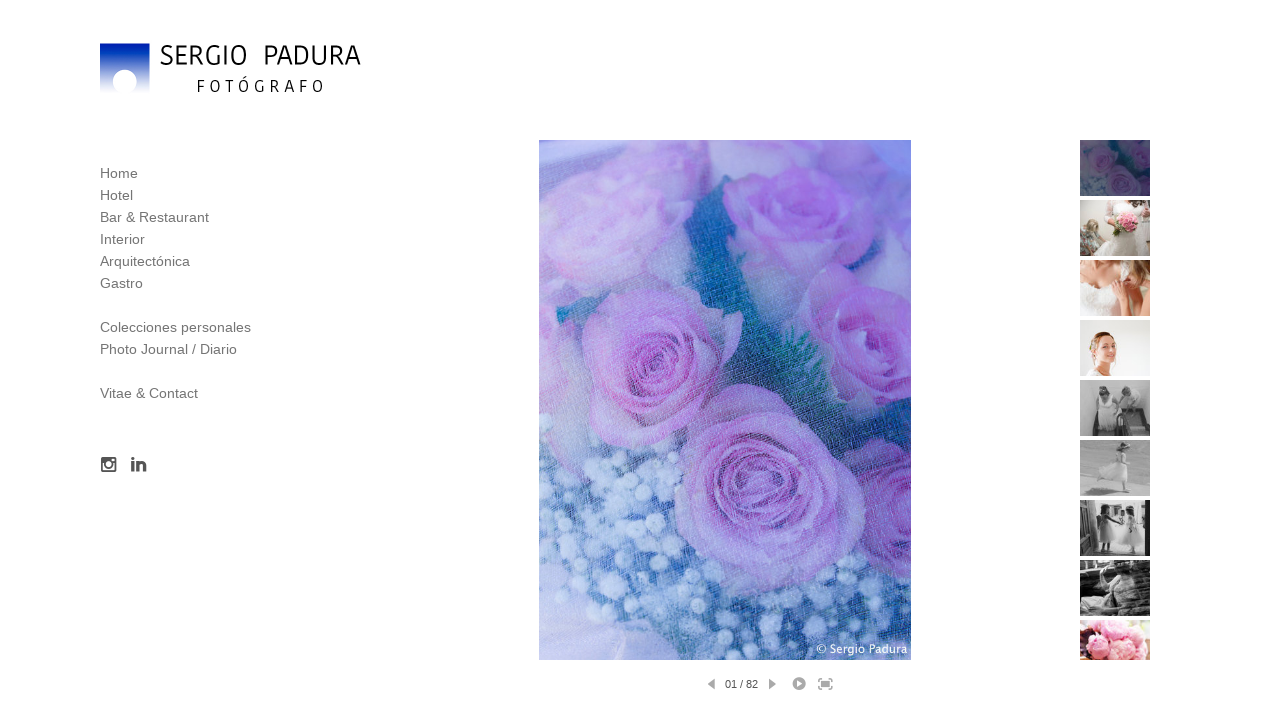

--- FILE ---
content_type: text/html; charset=utf-8
request_url: https://www.sergiopadura.com/social
body_size: 10262
content:
<!DOCTYPE html>
<html prefix="og: http://ogp.me/ns#">
<head>
  <meta http-equiv="Content-Type" content="text/html; charset=utf-8"/>

  <title>Social</title>
  <meta property="og:title" content="Social" />
<meta property="og:type" content="website" />
<meta property="og:url" content="https://www.sergiopadura.com/social" />
  <meta property="og:image" content="https://imageproxy.viewbook.com/85fd7e6ffe425f335a19b8d8d93a89d2_hd.jpg?fit=max&amp;h=1280&amp;w=1280" />
  <meta property="og:image:type" content="image/jpeg" />
  <meta property="og:image:width" content="571" />
  <meta property="og:image:height" content="800" />
  <meta property="og:image" content="https://imageproxy.viewbook.com/992975/5e68499e40e2a780bad915d8ba3355e3_hd.jpg?fit=max&amp;h=1280&amp;w=1280" />
  <meta property="og:image:type" content="image/jpeg" />
  <meta property="og:image:width" content="1000" />
  <meta property="og:image:height" content="714" />
  <meta property="og:image" content="https://imageproxy.viewbook.com/992975/990a960d8fa7d0e5f62009eba0810f0e_hd.jpg?fit=max&amp;h=1280&amp;w=1280" />
  <meta property="og:image:type" content="image/jpeg" />
  <meta property="og:image:width" content="571" />
  <meta property="og:image:height" content="800" />
  <meta property="og:image" content="https://imageproxy.viewbook.com/992975/19de4f6914f2956951930ae1d7397e1c_hd.jpg?fit=max&amp;h=1280&amp;w=1280" />
  <meta property="og:image:type" content="image/jpeg" />
  <meta property="og:image:width" content="1000" />
  <meta property="og:image:height" content="714" />
  <meta property="og:image" content="https://imageproxy.viewbook.com/992975/a02a94087cc6ac70d420f80608abc7ab_hd.jpg?fit=max&amp;h=1280&amp;w=1280" />
  <meta property="og:image:type" content="image/jpeg" />
  <meta property="og:image:width" content="1000" />
  <meta property="og:image:height" content="714" />


<script type="application/ld+json">
{
  "@context": "http://schema.org",
  "@type": "Organization",
  "url": "https://www.sergiopadura.com/social",
  "logo": "//userfiles.viewbook.com/992975/logo/1455195554125.jpg"
}
</script>
    <meta name="description" content="" />
    <meta name="keywords" content="" />
  <meta name="google-site-verification" content="GhRHJS-dLbBG9v0_HkB-2UJ3TlV160yGdZtA3lk7IGM" />

      <link rel="icon" type="image/png" sizes="16x16" href="//vb-userfiles.imgix.net/992975/favicon/de4e8d1e67153776353da60b660f2152?fit=fill&fm=png&h=16&w=16">
      <link rel="icon" type="image/png" sizes="32x32" href="//vb-userfiles.imgix.net/992975/favicon/de4e8d1e67153776353da60b660f2152?fit=fill&fm=png&h=32&w=32">
      <link rel="icon" type="image/png" sizes="64x64" href="//vb-userfiles.imgix.net/992975/favicon/de4e8d1e67153776353da60b660f2152?fit=fill&fm=png&h=64&w=64">
      <link rel="icon" type="image/png" sizes="96x96" href="//vb-userfiles.imgix.net/992975/favicon/de4e8d1e67153776353da60b660f2152?fit=fill&fm=png&h=96&w=96">
      <link rel="icon" type="image/png" sizes="160x160" href="//vb-userfiles.imgix.net/992975/favicon/de4e8d1e67153776353da60b660f2152?fit=fill&fm=png&h=160&w=160">
      <link rel="icon" type="image/png" sizes="192x192" href="//vb-userfiles.imgix.net/992975/favicon/de4e8d1e67153776353da60b660f2152?fit=fill&fm=png&h=192&w=192">
    <link rel="apple-touch-icon" href="//vb-userfiles.imgix.net/992975/favicon/de4e8d1e67153776353da60b660f2152?fit=fill&fm=png&h=57&w=57">

      <link rel="apple-touch-icon" sizes="60x60" href="//vb-userfiles.imgix.net/992975/favicon/de4e8d1e67153776353da60b660f2152?fit=fill&fm=png&h=60&w=60">
      <link rel="apple-touch-icon" sizes="72x72" href="//vb-userfiles.imgix.net/992975/favicon/de4e8d1e67153776353da60b660f2152?fit=fill&fm=png&h=72&w=72">
      <link rel="apple-touch-icon" sizes="76x76" href="//vb-userfiles.imgix.net/992975/favicon/de4e8d1e67153776353da60b660f2152?fit=fill&fm=png&h=76&w=76">
      <link rel="apple-touch-icon" sizes="114x114" href="//vb-userfiles.imgix.net/992975/favicon/de4e8d1e67153776353da60b660f2152?fit=fill&fm=png&h=114&w=114">
      <link rel="apple-touch-icon" sizes="144x144" href="//vb-userfiles.imgix.net/992975/favicon/de4e8d1e67153776353da60b660f2152?fit=fill&fm=png&h=144&w=144">
      <link rel="apple-touch-icon" sizes="120x120" href="//vb-userfiles.imgix.net/992975/favicon/de4e8d1e67153776353da60b660f2152?fit=fill&fm=png&h=120&w=120">
      <link rel="apple-touch-icon" sizes="152x152" href="//vb-userfiles.imgix.net/992975/favicon/de4e8d1e67153776353da60b660f2152?fit=fill&fm=png&h=152&w=152">
      <link rel="apple-touch-icon" sizes="180x180" href="//vb-userfiles.imgix.net/992975/favicon/de4e8d1e67153776353da60b660f2152?fit=fill&fm=png&h=180&w=180">
  <!--[if lt IE 9]>
   <script src="//cdnjs.cloudflare.com/ajax/libs/es5-shim/4.0.3/es5-shim.min.js"></script>
  <![endif]-->
  <script type="text/javascript">
    var livePage = true;
  </script>

   <link rel="stylesheet" type="text/css" href="//fonts.googleapis.com/css?family=Arvo:400,700,400italic,700italic:latin|Gentium+Book+Basic:400,400italic,700,700italic:latin|Lato:400,700,400italic,700italic:latin|Merriweather:300italic,300,700,700italic:latin|Old+Standard+TT:400,400italic,700:latin|Open+Sans:300italic,600italic,300,600:latin|PT+Serif:400,700,400italic,700italic:latin|Roboto:700italic,300,700,300italic:latin|Source+Sans+Pro:400,700,400italic,700italic:latin|Vollkorn:400italic,700italic,400,700:latin">
  
      <link rel="stylesheet" media="all" href="/assets/sites/slideshow-gallery-d63d35b5b26f5d3cbca7f15209d93dd4b0b3b59b24e1ebd921d0c6c2c05a958d.css" />

  <!--[if IE]><script src="http://html5shiv.googlecode.com/svn/trunk/html5.js"></script><![endif]-->

  <!--[if lt IE 9]>
    <style>
      #vb_page .main_content {
        box-sizing: border-box;
        padding-top: 140px;
        height: 100% !important;
        top: 0 !important;
      }
    </style>
  <![endif]-->
    <link rel="stylesheet" media="screen" href="/assets/sites/site-classic-public-a1bfb1cc038732ea72e63854fd469217a25c56ef100f67b94bf6b965b71f70f2.css" />

  <style>
    body{
  background-color: #FFFFFF;
  background-image: none;
  background-repeat: repeat;
  background-position: 0% 0%;
  background-size: auto;
  background-attachment: scroll;
}
#vb_page, #vb_page a{
  color: #555555;
}
#vb_page #vb_title h1{
  color: #8f8f8f;
}
#vb_page #vb_menu a{
  color: #757575;
}
#vb_page #vb_menu li a.active{
  color: #acacac;
}
#vb_page{
  font-family: "Lucida Grande","Lucida Sans Unicode","Arial";
}
#vb_title{
  font-family: "Lucida Grande","Lucida Sans Unicode","Arial";
}
#vb_menu{
  font-family: "Lucida Grande","Lucida Sans Unicode","Arial";
}

  </style>
  

</head>
<body id="body" class="page-body">
 
  <div id="vb_page" class="/*background_cover:*/ background_cover_no /*font_size:*/ font_size_1 /*left_margin:*/ left_margin_no /*logo_retina:*/ logo_retina_yes /*logo_visibility:*/ logo_visibility_no /*menu_font_size:*/ menu_font_size_3 /*menu_position:*/ menu_position_left /*page_align:*/ page_align_yes /*page_fixed_header:*/ page_fixed_header_no /*page_full_width:*/ page_full_width_no /*page_scaling:*/ page_scaling_yes /*page_scaling_top:*/ page_scaling_top_yes /*text_full_width:*/ text_full_width_no /*theme:*/ theme_viewbook_pro /*thumbnails_hide_name:*/ thumbnails_hide_name_no /*thumbnails_size:*/ thumbnails_size_small /*title_font_size:*/ title_font_size_6 /*title_visibility:*/ title_visibility_yes /*top_margin:*/ top_margin_no logo content_type_slideshow_gallery"  data-env="production">
    


<div class="-top-offset">

  <!-- TITLE -->
<div id="vb_title">
</div>


  <!-- LOGO -->
<div id="vb_logo">
        <a href="/"><img src="//userfiles.viewbook.com/992975/logo/1455195554125.jpg" alt="" /></a>
</div>


  <!-- MENU -->

<ul id="vb_menu"><li>&nbsp;</li><li><a  href="/" >Home</a></li><li><a  href="/hotel-1" >Hotel</a></li><li><a  href="/bar-restaurant-1" >Bar & Restaurant</a></li><li><a  href="/interior-1" >Interior</a></li><li><a  href="/arquitectonica-1" >Arquitectónica</a></li><li><a  href="/gastro-1" >Gastro</a></li><li>&nbsp;</li><li><a  href="/colecciones-personales" >Colecciones personales</a></li><li><a  href="/photo-journal-diario-1" >Photo Journal / Diario</a></li><li>&nbsp;</li><li><a  href="/vitae-contact" >Vitae & Contact</a></li></ul>


  <!-- SIDE -->
<div id="vb_info_container">
  <!-- SIDE_TEXT_TITLE -->
    <h2>&nbsp;</h2>
  <!-- SIDE_TEXT -->
  <div id="vb_info_content">
    
  </div>
      <p class="social-icons">
        

<a class="social-icon" target="_blank" href="http://instagram.com/sergiopadurafoto"><span class='icon instagram'></span></a> <a class="social-icon" target="_blank" href="http://www.linkedin.com/in/sergiopadura"><span class='icon linkedin'></span></a>      </p>
</div>


  <!-- BODY_TEXT -->
  <div class="main_content">
      <div id="slideshow-gallery-container"  data-slideshow-slides="82">
        <div style="color:555555px;" id="slideshow-gallery-module" class="-large-thumbs -fade -align-center -right-thumbs -with-nav"><div style="padding-top:0;margin-top:0;padding-bottom:45px;margin-bottom:-45px;" class="viewer align-center valign-middle -with-captions"><div class="slide-container"><figure data-src="https://imageproxy.viewbook.com/85fd7e6ffe425f335a19b8d8d93a89d2_hd.jpg" data-max-width="571" data-ratio="1.4010507880910683" data-has-title="false" data-has-description="false" class="slide not-active"><div class="fig-img loading"><div style="padding-bottom:140.10507880910683%;"></div><img alt="a4bdc54183b9150aae1bb9990937e1fc.jpg" src="https://imageproxy.viewbook.com/85fd7e6ffe425f335a19b8d8d93a89d2_hd.jpg?fit=max&amp;w=640&amp;h=640" srcset="[data-uri]"></div><figcaption><p></p></figcaption><div class="-clamp-captions hi-lite hidden"></div></figure><figure data-src="https://imageproxy.viewbook.com/992975/5e68499e40e2a780bad915d8ba3355e3_hd.jpg" data-max-width="1000" data-ratio="0.714" data-has-title="false" data-has-description="false" class="slide not-active"><div class="fig-img loading"><div style="padding-bottom:71.39999999999999%;"></div><img alt="Ana_Jorge43529.jpg" src="https://imageproxy.viewbook.com/992975/5e68499e40e2a780bad915d8ba3355e3_hd.jpg?fit=max&amp;w=640&amp;h=640" srcset="[data-uri]"></div><figcaption><p></p></figcaption><div class="-clamp-captions hi-lite hidden"></div></figure><figure data-src="https://imageproxy.viewbook.com/992975/990a960d8fa7d0e5f62009eba0810f0e_hd.jpg" data-max-width="571" data-ratio="1.4010507880910683" data-has-title="true" data-has-description="true" class="slide not-active"><div class="fig-img loading"><div style="padding-bottom:140.10507880910683%;"></div><img alt="26 Ago, Salies-de-Béarn" src="https://imageproxy.viewbook.com/992975/990a960d8fa7d0e5f62009eba0810f0e_hd.jpg?fit=max&amp;w=640&amp;h=640" srcset="[data-uri]"></div><figcaption><h3>26 Ago, Salies-de-Béarn</h3><p>Client: Amandine & Guillaume
Boda / Wedding. Reportaje. Evento social</p></figcaption><div class="-clamp-captions hi-lite hidden"></div></figure><figure data-src="https://imageproxy.viewbook.com/992975/19de4f6914f2956951930ae1d7397e1c_hd.jpg" data-max-width="1000" data-ratio="0.714" data-has-title="true" data-has-description="true" class="slide not-active"><div class="fig-img loading"><div style="padding-bottom:71.39999999999999%;"></div><img alt="26 Ago, Salies-de-Béarn" src="https://imageproxy.viewbook.com/992975/19de4f6914f2956951930ae1d7397e1c_hd.jpg?fit=max&amp;w=640&amp;h=640" srcset="[data-uri]"></div><figcaption><h3>26 Ago, Salies-de-Béarn</h3><p>Client: Amandine & Guillaume
Boda / Wedding. Reportaje. Evento social</p></figcaption><div class="-clamp-captions hi-lite hidden"></div></figure><figure data-src="https://imageproxy.viewbook.com/992975/a02a94087cc6ac70d420f80608abc7ab_hd.jpg" data-max-width="1000" data-ratio="0.714" data-has-title="false" data-has-description="false" class="slide not-active"><div class="fig-img loading"><div style="padding-bottom:71.39999999999999%;"></div><img alt="Raquel_Santi13926.jpg" src="https://imageproxy.viewbook.com/992975/a02a94087cc6ac70d420f80608abc7ab_hd.jpg?fit=max&amp;w=640&amp;h=640" srcset="[data-uri]"></div><figcaption><p></p></figcaption><div class="-clamp-captions hi-lite hidden"></div></figure><figure data-src="https://imageproxy.viewbook.com/992975/7f917d9a6e418059b321f182b6cfadcb_hd.jpg" data-max-width="1000" data-ratio="0.714" data-has-title="false" data-has-description="false" class="slide not-active"><div class="fig-img loading"><div style="padding-bottom:71.39999999999999%;"></div><img alt="Raquel_Santi13808.jpg" src="https://imageproxy.viewbook.com/992975/7f917d9a6e418059b321f182b6cfadcb_hd.jpg?fit=max&amp;w=640&amp;h=640" srcset="[data-uri]"></div><figcaption><p></p></figcaption><div class="-clamp-captions hi-lite hidden"></div></figure><figure data-src="https://imageproxy.viewbook.com/992975/535d07bcb8d734bf8e8a0b0a8ba82023_hd.jpg" data-max-width="1000" data-ratio="0.714" data-has-title="false" data-has-description="false" class="slide not-active"><div class="fig-img loading"><div style="padding-bottom:71.39999999999999%;"></div><img alt="Raquel_Santi13824.jpg" src="https://imageproxy.viewbook.com/992975/535d07bcb8d734bf8e8a0b0a8ba82023_hd.jpg?fit=max&amp;w=640&amp;h=640" srcset="[data-uri]"></div><figcaption><p></p></figcaption><div class="-clamp-captions hi-lite hidden"></div></figure><figure data-src="https://imageproxy.viewbook.com/267dc5ceb64d33f53bb628dde2598d76_hd.jpg" data-max-width="1000" data-ratio="0.665" data-has-title="false" data-has-description="false" class="slide not-active"><div class="fig-img loading"><div style="padding-bottom:66.5%;"></div><img alt="baf6789b18ac9ffda74662e5254d8769.jpg" src="https://imageproxy.viewbook.com/267dc5ceb64d33f53bb628dde2598d76_hd.jpg?fit=max&amp;w=640&amp;h=640" srcset="[data-uri]"></div><figcaption><p></p></figcaption><div class="-clamp-captions hi-lite hidden"></div></figure><figure data-src="https://imageproxy.viewbook.com/d0bed9789ef5592600544698ba8886b0_hd.jpg" data-max-width="500" data-ratio="1.5" data-has-title="false" data-has-description="false" class="slide not-active"><div class="fig-img loading"><div style="padding-bottom:150%;"></div><img alt="Bego_Juan23130HC.jpg" src="https://imageproxy.viewbook.com/d0bed9789ef5592600544698ba8886b0_hd.jpg?fit=max&amp;w=640&amp;h=640" srcset="[data-uri]"></div><figcaption><p></p></figcaption><div class="-clamp-captions hi-lite hidden"></div></figure><figure data-src="https://imageproxy.viewbook.com/992975/4e5dbc73058e6d034d3b22e3ec43ad4e_hd.jpg" data-max-width="512" data-ratio="1.5" data-has-title="false" data-has-description="false" class="slide not-active"><div class="fig-img loading"><div style="padding-bottom:150%;"></div><img alt="Bego_Juan22867.jpg" src="https://imageproxy.viewbook.com/992975/4e5dbc73058e6d034d3b22e3ec43ad4e_hd.jpg?fit=max&amp;w=640&amp;h=640" srcset="[data-uri]"></div><figcaption><p></p></figcaption><div class="-clamp-captions hi-lite hidden"></div></figure><figure data-src="https://imageproxy.viewbook.com/bb3499db53760beaa145e4e9c598653d_hd.jpg" data-max-width="532" data-ratio="1.5037593984962405" data-has-title="false" data-has-description="false" class="slide not-active"><div class="fig-img loading"><div style="padding-bottom:150.37593984962405%;"></div><img alt="007762bdc7c013db6de6403c17d49927.jpg" src="https://imageproxy.viewbook.com/bb3499db53760beaa145e4e9c598653d_hd.jpg?fit=max&amp;w=640&amp;h=640" srcset="[data-uri]"></div><figcaption><p></p></figcaption><div class="-clamp-captions hi-lite hidden"></div></figure><figure data-src="https://imageproxy.viewbook.com/8420707f1a195d50b462052bb1c73cc9_hd.jpg" data-max-width="800" data-ratio="0.67" data-has-title="false" data-has-description="false" class="slide not-active"><div class="fig-img loading"><div style="padding-bottom:67%;"></div><img alt="Donauschingen055HC.jpg" src="https://imageproxy.viewbook.com/8420707f1a195d50b462052bb1c73cc9_hd.jpg?fit=max&amp;w=640&amp;h=640" srcset="[data-uri]"></div><figcaption><p></p></figcaption><div class="-clamp-captions hi-lite hidden"></div></figure><figure data-src="https://imageproxy.viewbook.com/992975/ddfae0c351a413361b5f5bbc74fb2aae_hd.jpg" data-max-width="1000" data-ratio="0.714" data-has-title="false" data-has-description="false" class="slide not-active"><div class="fig-img loading"><div style="padding-bottom:71.39999999999999%;"></div><img alt="Raquel_Santi13969.jpg" src="https://imageproxy.viewbook.com/992975/ddfae0c351a413361b5f5bbc74fb2aae_hd.jpg?fit=max&amp;w=640&amp;h=640" srcset="[data-uri]"></div><figcaption><p></p></figcaption><div class="-clamp-captions hi-lite hidden"></div></figure><figure data-src="https://imageproxy.viewbook.com/c898a36f7ba279f143cf53b2996a267e_hd.jpg" data-max-width="1000" data-ratio="0.665" data-has-title="false" data-has-description="false" class="slide not-active"><div class="fig-img loading"><div style="padding-bottom:66.5%;"></div><img alt="062232e48f14617c88e8f0767dd414a9.jpg" src="https://imageproxy.viewbook.com/c898a36f7ba279f143cf53b2996a267e_hd.jpg?fit=max&amp;w=640&amp;h=640" srcset="[data-uri]"></div><figcaption><p></p></figcaption><div class="-clamp-captions hi-lite hidden"></div></figure><figure data-src="https://imageproxy.viewbook.com/9b18a7966e50b1b6fca256e01ed156d0_hd.jpg" data-max-width="1000" data-ratio="0.67" data-has-title="false" data-has-description="false" class="slide not-active"><div class="fig-img loading"><div style="padding-bottom:67%;"></div><img alt="a4a45e6a565d0e8c5fdd6afd69df9cd2.jpg" src="https://imageproxy.viewbook.com/9b18a7966e50b1b6fca256e01ed156d0_hd.jpg?fit=max&amp;w=640&amp;h=640" srcset="[data-uri]"></div><figcaption><p></p></figcaption><div class="-clamp-captions hi-lite hidden"></div></figure><figure data-src="https://imageproxy.viewbook.com/20f28f3cc9a31fdb9121afb3b4713671_hd.jpg" data-max-width="1000" data-ratio="0.669" data-has-title="false" data-has-description="false" class="slide not-active"><div class="fig-img loading"><div style="padding-bottom:66.9%;"></div><img alt="f95d4e7c0185841350b775dfb6f00ec7.jpg" src="https://imageproxy.viewbook.com/20f28f3cc9a31fdb9121afb3b4713671_hd.jpg?fit=max&amp;w=640&amp;h=640" srcset="[data-uri]"></div><figcaption><p></p></figcaption><div class="-clamp-captions hi-lite hidden"></div></figure><figure data-src="https://imageproxy.viewbook.com/660c7236c39fe4d491a65e1a95f9c4ca_hd.jpg" data-max-width="532" data-ratio="1.5037593984962405" data-has-title="false" data-has-description="false" class="slide not-active"><div class="fig-img loading"><div style="padding-bottom:150.37593984962405%;"></div><img alt="d1064a6dbcbbe5520a62c63590745e75.jpg" src="https://imageproxy.viewbook.com/660c7236c39fe4d491a65e1a95f9c4ca_hd.jpg?fit=max&amp;w=640&amp;h=640" srcset="[data-uri]"></div><figcaption><p></p></figcaption><div class="-clamp-captions hi-lite hidden"></div></figure><figure data-src="https://imageproxy.viewbook.com/e9ac2468b88df0707f50ea2b989a8f49_hd.jpg" data-max-width="1000" data-ratio="0.665" data-has-title="false" data-has-description="false" class="slide not-active"><div class="fig-img loading"><div style="padding-bottom:66.5%;"></div><img alt="bc324c54f19faf2d07c42498a46875de.jpg" src="https://imageproxy.viewbook.com/e9ac2468b88df0707f50ea2b989a8f49_hd.jpg?fit=max&amp;w=640&amp;h=640" srcset="[data-uri]"></div><figcaption><p></p></figcaption><div class="-clamp-captions hi-lite hidden"></div></figure><figure data-src="https://imageproxy.viewbook.com/3a6de3714698a626e80d68fe18526b73_hd.jpg" data-max-width="1000" data-ratio="0.666" data-has-title="false" data-has-description="false" class="slide not-active"><div class="fig-img loading"><div style="padding-bottom:66.60000000000001%;"></div><img alt="d793b55f98a2ead94c69370220d4351f.jpg" src="https://imageproxy.viewbook.com/3a6de3714698a626e80d68fe18526b73_hd.jpg?fit=max&amp;w=640&amp;h=640" srcset="[data-uri]"></div><figcaption><p></p></figcaption><div class="-clamp-captions hi-lite hidden"></div></figure><figure data-src="https://imageproxy.viewbook.com/c5bf594276f9ce9b3df9527443f83e74_hd.jpg" data-max-width="1024" data-ratio="0.666015625" data-has-title="false" data-has-description="false" class="slide not-active"><div class="fig-img loading"><div style="padding-bottom:66.6015625%;"></div><img alt="Bego_Juan22975Ret.jpg" src="https://imageproxy.viewbook.com/c5bf594276f9ce9b3df9527443f83e74_hd.jpg?fit=max&amp;w=640&amp;h=640" srcset="[data-uri]"></div><figcaption><p></p></figcaption><div class="-clamp-captions hi-lite hidden"></div></figure><figure data-src="https://imageproxy.viewbook.com/992975/70881b6a00730fdbcbc60dd5b04cf663_hd.jpg" data-max-width="1000" data-ratio="0.714" data-has-title="false" data-has-description="false" class="slide not-active"><div class="fig-img loading"><div style="padding-bottom:71.39999999999999%;"></div><img alt="Raquel_Santi13997.jpg" src="https://imageproxy.viewbook.com/992975/70881b6a00730fdbcbc60dd5b04cf663_hd.jpg?fit=max&amp;w=640&amp;h=640" srcset="[data-uri]"></div><figcaption><p></p></figcaption><div class="-clamp-captions hi-lite hidden"></div></figure><figure data-src="https://imageproxy.viewbook.com/992975/da560bb5007f25781bc621f9980eac1b_hd.jpg" data-max-width="1578" data-ratio="0.6653992395437263" data-has-title="false" data-has-description="false" class="slide not-active"><div class="fig-img loading"><div style="padding-bottom:66.53992395437263%;"></div><img alt="Mel_Peter24204M.jpg" src="https://imageproxy.viewbook.com/992975/da560bb5007f25781bc621f9980eac1b_hd.jpg?fit=max&amp;w=640&amp;h=640" srcset="[data-uri]"></div><figcaption><p></p></figcaption><div class="-clamp-captions hi-lite hidden"></div></figure><figure data-src="https://imageproxy.viewbook.com/ff71091858d93a05258b10c43d5b1b8b_hd.jpg" data-max-width="1000" data-ratio="0.665" data-has-title="false" data-has-description="false" class="slide not-active"><div class="fig-img loading"><div style="padding-bottom:66.5%;"></div><img alt="99b16e6f0c0a63837fc1541a1ee487f8.jpg" src="https://imageproxy.viewbook.com/ff71091858d93a05258b10c43d5b1b8b_hd.jpg?fit=max&amp;w=640&amp;h=640" srcset="[data-uri]"></div><figcaption><p></p></figcaption><div class="-clamp-captions hi-lite hidden"></div></figure><figure data-src="https://imageproxy.viewbook.com/e4e5d5f6e6fb55d74a92c2dc324acd14_hd.jpg" data-max-width="466" data-ratio="1.502145922746781" data-has-title="false" data-has-description="false" class="slide not-active"><div class="fig-img loading"><div style="padding-bottom:150.2145922746781%;"></div><img alt="Cristina_Gonzalo27878.jpg" src="https://imageproxy.viewbook.com/e4e5d5f6e6fb55d74a92c2dc324acd14_hd.jpg?fit=max&amp;w=640&amp;h=640" srcset="[data-uri]"></div><figcaption><p></p></figcaption><div class="-clamp-captions hi-lite hidden"></div></figure><figure data-src="https://imageproxy.viewbook.com/992975/069d330cf77afd0b4f63f6e064180f7d_hd.jpg" data-max-width="1000" data-ratio="0.714" data-has-title="false" data-has-description="false" class="slide not-active"><div class="fig-img loading"><div style="padding-bottom:71.39999999999999%;"></div><img alt="Raquel_Santi14163.jpg" src="https://imageproxy.viewbook.com/992975/069d330cf77afd0b4f63f6e064180f7d_hd.jpg?fit=max&amp;w=640&amp;h=640" srcset="[data-uri]"></div><figcaption><p></p></figcaption><div class="-clamp-captions hi-lite hidden"></div></figure><figure data-src="https://imageproxy.viewbook.com/8e90e395f3918a06222c335004e97824_hd.jpg" data-max-width="499" data-ratio="1.503006012024048" data-has-title="false" data-has-description="false" class="slide not-active"><div class="fig-img loading"><div style="padding-bottom:150.3006012024048%;"></div><img alt="3e335573b70de26cb851cec6d2438f21.jpg" src="https://imageproxy.viewbook.com/8e90e395f3918a06222c335004e97824_hd.jpg?fit=max&amp;w=640&amp;h=640" srcset="[data-uri]"></div><figcaption><p></p></figcaption><div class="-clamp-captions hi-lite hidden"></div></figure><figure data-src="https://imageproxy.viewbook.com/225a77a2e87acf790705066337af7b56_hd.jpg" data-max-width="1000" data-ratio="0.665" data-has-title="false" data-has-description="false" class="slide not-active"><div class="fig-img loading"><div style="padding-bottom:66.5%;"></div><img alt="b280594d1a61b40ea758c59646a1b310.jpg" src="https://imageproxy.viewbook.com/225a77a2e87acf790705066337af7b56_hd.jpg?fit=max&amp;w=640&amp;h=640" srcset="[data-uri]"></div><figcaption><p></p></figcaption><div class="-clamp-captions hi-lite hidden"></div></figure><figure data-src="https://imageproxy.viewbook.com/b7a8be6895bc3aee58a8ecb8f147d10f_hd.jpg" data-max-width="515" data-ratio="1.4912621359223301" data-has-title="false" data-has-description="false" class="slide not-active"><div class="fig-img loading"><div style="padding-bottom:149.126213592233%;"></div><img alt="bb0abe3120f16a97b3e8c2b073284f4e.jpg" src="https://imageproxy.viewbook.com/b7a8be6895bc3aee58a8ecb8f147d10f_hd.jpg?fit=max&amp;w=640&amp;h=640" srcset="[data-uri]"></div><figcaption><p></p></figcaption><div class="-clamp-captions hi-lite hidden"></div></figure><figure data-src="https://imageproxy.viewbook.com/257ece96ccd361fcda24f49ac7d34d0d_hd.jpg" data-max-width="503" data-ratio="1.4910536779324055" data-has-title="false" data-has-description="false" class="slide not-active"><div class="fig-img loading"><div style="padding-bottom:149.10536779324056%;"></div><img alt="52f6dd8634986b29f4bf877988ad1460.jpg" src="https://imageproxy.viewbook.com/257ece96ccd361fcda24f49ac7d34d0d_hd.jpg?fit=max&amp;w=640&amp;h=640" srcset="[data-uri]"></div><figcaption><p></p></figcaption><div class="-clamp-captions hi-lite hidden"></div></figure><figure data-src="https://imageproxy.viewbook.com/992975/d07a7eaa94f770c27167bbbb87325850_hd.jpg" data-max-width="532" data-ratio="1.5037593984962405" data-has-title="false" data-has-description="false" class="slide not-active"><div class="fig-img loading"><div style="padding-bottom:150.37593984962405%;"></div><img alt="Leny_Toni38899.jpg" src="https://imageproxy.viewbook.com/992975/d07a7eaa94f770c27167bbbb87325850_hd.jpg?fit=max&amp;w=640&amp;h=640" srcset="[data-uri]"></div><figcaption><p></p></figcaption><div class="-clamp-captions hi-lite hidden"></div></figure><figure data-src="https://imageproxy.viewbook.com/6f62e68ef78d3a214761d72b15691971_hd.jpg" data-max-width="1000" data-ratio="0.563" data-has-title="false" data-has-description="false" class="slide not-active"><div class="fig-img loading"><div style="padding-bottom:56.3%;"></div><img alt="659aed5f2ad92c84b73205c374e9f54d.jpg" src="https://imageproxy.viewbook.com/6f62e68ef78d3a214761d72b15691971_hd.jpg?fit=max&amp;w=640&amp;h=640" srcset="[data-uri]"></div><figcaption><p></p></figcaption><div class="-clamp-captions hi-lite hidden"></div></figure><figure data-src="https://imageproxy.viewbook.com/a907b0f5f8a01418af6fc9dbbaade403_hd.jpg" data-max-width="1000" data-ratio="0.563" data-has-title="false" data-has-description="false" class="slide not-active"><div class="fig-img loading"><div style="padding-bottom:56.3%;"></div><img alt="4c20b5b81092285300c1f6396f88dd43.jpg" src="https://imageproxy.viewbook.com/a907b0f5f8a01418af6fc9dbbaade403_hd.jpg?fit=max&amp;w=640&amp;h=640" srcset="[data-uri]"></div><figcaption><p></p></figcaption><div class="-clamp-captions hi-lite hidden"></div></figure><figure data-src="https://imageproxy.viewbook.com/77d556a5f5921a4c05c770fdc7479ba1_hd.jpg" data-max-width="1000" data-ratio="0.666" data-has-title="false" data-has-description="false" class="slide not-active"><div class="fig-img loading"><div style="padding-bottom:66.60000000000001%;"></div><img alt="7ae5c6c9deb81d212b5d35fb64cb8cec.jpg" src="https://imageproxy.viewbook.com/77d556a5f5921a4c05c770fdc7479ba1_hd.jpg?fit=max&amp;w=640&amp;h=640" srcset="[data-uri]"></div><figcaption><p></p></figcaption><div class="-clamp-captions hi-lite hidden"></div></figure><figure data-src="https://imageproxy.viewbook.com/5a124b26c37f82614646beb3bfb7398a_hd.jpg" data-max-width="1024" data-ratio="0.669921875" data-has-title="false" data-has-description="false" class="slide not-active"><div class="fig-img loading"><div style="padding-bottom:66.9921875%;"></div><img alt="090627Severine_Sebastien2154.jpg" src="https://imageproxy.viewbook.com/5a124b26c37f82614646beb3bfb7398a_hd.jpg?fit=max&amp;w=640&amp;h=640" srcset="[data-uri]"></div><figcaption><p></p></figcaption><div class="-clamp-captions hi-lite hidden"></div></figure><figure data-src="https://imageproxy.viewbook.com/992975/27d51306a4d6db855ff92bf2e833ecf1_hd.jpg" data-max-width="1024" data-ratio="0.669921875" data-has-title="false" data-has-description="false" class="slide not-active"><div class="fig-img loading"><div style="padding-bottom:66.9921875%;"></div><img alt="090627Severine_Sebastien2130.jpg" src="https://imageproxy.viewbook.com/992975/27d51306a4d6db855ff92bf2e833ecf1_hd.jpg?fit=max&amp;w=640&amp;h=640" srcset="[data-uri]"></div><figcaption><p></p></figcaption><div class="-clamp-captions hi-lite hidden"></div></figure><figure data-src="https://imageproxy.viewbook.com/4f2588f340a9d5446eb8cf56f936b432_hd.jpg" data-max-width="1024" data-ratio="0.669921875" data-has-title="false" data-has-description="false" class="slide not-active"><div class="fig-img loading"><div style="padding-bottom:66.9921875%;"></div><img alt="090627Severine_Sebastien2135.jpg" src="https://imageproxy.viewbook.com/4f2588f340a9d5446eb8cf56f936b432_hd.jpg?fit=max&amp;w=640&amp;h=640" srcset="[data-uri]"></div><figcaption><p></p></figcaption><div class="-clamp-captions hi-lite hidden"></div></figure><figure data-src="https://imageproxy.viewbook.com/992975/54321483a34406e303162febd7d6245c_hd.jpg" data-max-width="714" data-ratio="1.4005602240896358" data-has-title="false" data-has-description="false" class="slide not-active"><div class="fig-img loading"><div style="padding-bottom:140.05602240896357%;"></div><img alt="Cris_Pablo39440W.jpg" src="https://imageproxy.viewbook.com/992975/54321483a34406e303162febd7d6245c_hd.jpg?fit=max&amp;w=640&amp;h=640" srcset="[data-uri]"></div><figcaption><p></p></figcaption><div class="-clamp-captions hi-lite hidden"></div></figure><figure data-src="https://imageproxy.viewbook.com/992975/b51d990fa88a4213329cf7ee893a8111_hd.jpg" data-max-width="714" data-ratio="1.4005602240896358" data-has-title="false" data-has-description="false" class="slide not-active"><div class="fig-img loading"><div style="padding-bottom:140.05602240896357%;"></div><img alt="Cris_Pablo39481BNW.jpg" src="https://imageproxy.viewbook.com/992975/b51d990fa88a4213329cf7ee893a8111_hd.jpg?fit=max&amp;w=640&amp;h=640" srcset="[data-uri]"></div><figcaption><p></p></figcaption><div class="-clamp-captions hi-lite hidden"></div></figure><figure data-src="https://imageproxy.viewbook.com/992975/847037274a2c524a3cd6221e16616182_hd.jpg" data-max-width="1000" data-ratio="0.714" data-has-title="false" data-has-description="false" class="slide not-active"><div class="fig-img loading"><div style="padding-bottom:71.39999999999999%;"></div><img alt="Cris_Pablo39707W.jpg" src="https://imageproxy.viewbook.com/992975/847037274a2c524a3cd6221e16616182_hd.jpg?fit=max&amp;w=640&amp;h=640" srcset="[data-uri]"></div><figcaption><p></p></figcaption><div class="-clamp-captions hi-lite hidden"></div></figure><figure data-src="https://imageproxy.viewbook.com/992975/cfdb0322c3f141d1433a39733ea6951d_hd.jpg" data-max-width="571" data-ratio="1.4010507880910683" data-has-title="true" data-has-description="true" class="slide not-active"><div class="fig-img loading"><div style="padding-bottom:140.10507880910683%;"></div><img alt="26 Ago, Salies-de-Béarn" src="https://imageproxy.viewbook.com/992975/cfdb0322c3f141d1433a39733ea6951d_hd.jpg?fit=max&amp;w=640&amp;h=640" srcset="[data-uri]"></div><figcaption><h3>26 Ago, Salies-de-Béarn</h3><p>Client: Amandine & Guillaume
Boda / Wedding. Reportaje. Evento social</p></figcaption><div class="-clamp-captions hi-lite hidden"></div></figure><figure data-src="https://imageproxy.viewbook.com/992975/98d64c1ddbd941a6bf297462a949bc75_hd.jpg" data-max-width="1000" data-ratio="0.714" data-has-title="true" data-has-description="true" class="slide not-active"><div class="fig-img loading"><div style="padding-bottom:71.39999999999999%;"></div><img alt="2 Sep, Saint-Jean-Pied-de- Port et Saint-Jean-le-Vieux" src="https://imageproxy.viewbook.com/992975/98d64c1ddbd941a6bf297462a949bc75_hd.jpg?fit=max&amp;w=640&amp;h=640" srcset="[data-uri]"></div><figcaption><h3>2 Sep, Saint-Jean-Pied-de- Port et Saint-Jean-le-Vieux</h3><p>Client: Julie & Anthony
Boda / Wedding. Reportaje. Evento social.</p></figcaption><div class="-clamp-captions hi-lite hidden"></div></figure><figure data-src="https://imageproxy.viewbook.com/992975/10e7264fa666213391a379cbd41926b8_hd.jpg" data-max-width="1000" data-ratio="0.714" data-has-title="true" data-has-description="true" class="slide not-active"><div class="fig-img loading"><div style="padding-bottom:71.39999999999999%;"></div><img alt="2 Sep, Saint-Jean-Pied-de- Port et Saint-Jean-le-Vieux" src="https://imageproxy.viewbook.com/992975/10e7264fa666213391a379cbd41926b8_hd.jpg?fit=max&amp;w=640&amp;h=640" srcset="[data-uri]"></div><figcaption><h3>2 Sep, Saint-Jean-Pied-de- Port et Saint-Jean-le-Vieux</h3><p>Client: Julie & Anthony
Boda / Wedding. Reportaje. Evento social.</p></figcaption><div class="-clamp-captions hi-lite hidden"></div></figure><figure data-src="https://imageproxy.viewbook.com/ebcb5370a6c1f09efea98ec9980402bc_hd.jpg" data-max-width="1000" data-ratio="0.666" data-has-title="false" data-has-description="false" class="slide not-active"><div class="fig-img loading"><div style="padding-bottom:66.60000000000001%;"></div><img alt="788ee6e1d4ce65376a663abec5dcf9d7.jpg" src="https://imageproxy.viewbook.com/ebcb5370a6c1f09efea98ec9980402bc_hd.jpg?fit=max&amp;w=640&amp;h=640" srcset="[data-uri]"></div><figcaption><p></p></figcaption><div class="-clamp-captions hi-lite hidden"></div></figure><figure data-src="https://imageproxy.viewbook.com/91be5d0da40199f3974dfd80d619e35a_hd.jpg" data-max-width="1000" data-ratio="0.67" data-has-title="false" data-has-description="false" class="slide not-active"><div class="fig-img loading"><div style="padding-bottom:67%;"></div><img alt="87bcba4a154e7902eac2a4035b01213a.jpg" src="https://imageproxy.viewbook.com/91be5d0da40199f3974dfd80d619e35a_hd.jpg?fit=max&amp;w=640&amp;h=640" srcset="[data-uri]"></div><figcaption><p></p></figcaption><div class="-clamp-captions hi-lite hidden"></div></figure><figure data-src="https://imageproxy.viewbook.com/2a9a0e4fbf9609899e03ae8b96e014a4_hd.jpg" data-max-width="1000" data-ratio="0.67" data-has-title="false" data-has-description="false" class="slide not-active"><div class="fig-img loading"><div style="padding-bottom:67%;"></div><img alt="7b082fe68915452a6eb7c653d20b6ee2.jpg" src="https://imageproxy.viewbook.com/2a9a0e4fbf9609899e03ae8b96e014a4_hd.jpg?fit=max&amp;w=640&amp;h=640" srcset="[data-uri]"></div><figcaption><p></p></figcaption><div class="-clamp-captions hi-lite hidden"></div></figure><figure data-src="https://imageproxy.viewbook.com/a13cc63f1562d76079b5c0e360bf7ade_hd.jpg" data-max-width="1680" data-ratio="0.46785714285714286" data-has-title="false" data-has-description="false" class="slide not-active"><div class="fig-img loading"><div style="padding-bottom:46.785714285714285%;"></div><img alt="Mel_Peter24230M.jpg" src="https://imageproxy.viewbook.com/a13cc63f1562d76079b5c0e360bf7ade_hd.jpg?fit=max&amp;w=640&amp;h=640" srcset="[data-uri]"></div><figcaption><p></p></figcaption><div class="-clamp-captions hi-lite hidden"></div></figure><figure data-src="https://imageproxy.viewbook.com/07dc02a34f5afbaca8cc64032d2d0b0f_hd.jpg" data-max-width="1024" data-ratio="0.5322265625" data-has-title="false" data-has-description="false" class="slide not-active"><div class="fig-img loading"><div style="padding-bottom:53.22265625%;"></div><img alt="090627Severine_Sebastien2176.jpg" src="https://imageproxy.viewbook.com/07dc02a34f5afbaca8cc64032d2d0b0f_hd.jpg?fit=max&amp;w=640&amp;h=640" srcset="[data-uri]"></div><figcaption><p></p></figcaption><div class="-clamp-captions hi-lite hidden"></div></figure><figure data-src="https://imageproxy.viewbook.com/908fd7a8c75fba24deaed142b6710f2b_hd.jpg" data-max-width="1000" data-ratio="0.67" data-has-title="false" data-has-description="false" class="slide not-active"><div class="fig-img loading"><div style="padding-bottom:67%;"></div><img alt="0d7f2f035a79e9d6b94d83152fe8eb10.jpg" src="https://imageproxy.viewbook.com/908fd7a8c75fba24deaed142b6710f2b_hd.jpg?fit=max&amp;w=640&amp;h=640" srcset="[data-uri]"></div><figcaption><p></p></figcaption><div class="-clamp-captions hi-lite hidden"></div></figure><figure data-src="https://imageproxy.viewbook.com/969f7862d26eaddb802fe09537e322c0_hd.jpg" data-max-width="1000" data-ratio="0.714" data-has-title="false" data-has-description="false" class="slide not-active"><div class="fig-img loading"><div style="padding-bottom:71.39999999999999%;"></div><img alt="3a9ad9d5e286ffaee48a4603706b8fb1.jpg" src="https://imageproxy.viewbook.com/969f7862d26eaddb802fe09537e322c0_hd.jpg?fit=max&amp;w=640&amp;h=640" srcset="[data-uri]"></div><figcaption><p></p></figcaption><div class="-clamp-captions hi-lite hidden"></div></figure><figure data-src="https://imageproxy.viewbook.com/4f65d5508c02b6d88fbda7fc3d095e8a_hd.jpg" data-max-width="502" data-ratio="1.4940239043824701" data-has-title="false" data-has-description="false" class="slide not-active"><div class="fig-img loading"><div style="padding-bottom:149.402390438247%;"></div><img alt="Salon.24x.jpg" src="https://imageproxy.viewbook.com/4f65d5508c02b6d88fbda7fc3d095e8a_hd.jpg?fit=max&amp;w=640&amp;h=640" srcset="[data-uri]"></div><figcaption><p></p></figcaption><div class="-clamp-captions hi-lite hidden"></div></figure><figure data-src="https://imageproxy.viewbook.com/992975/cbf58a340d9574d8abdac31d03d9a410_hd.jpg" data-max-width="1000" data-ratio="0.714" data-has-title="true" data-has-description="true" class="slide not-active"><div class="fig-img loading"><div style="padding-bottom:71.39999999999999%;"></div><img alt="26 Ago, Salies-de-Béarn" src="https://imageproxy.viewbook.com/992975/cbf58a340d9574d8abdac31d03d9a410_hd.jpg?fit=max&amp;w=640&amp;h=640" srcset="[data-uri]"></div><figcaption><h3>26 Ago, Salies-de-Béarn</h3><p>Client: Amandine & Guillaume
Boda / Wedding. Reportaje. Evento social</p></figcaption><div class="-clamp-captions hi-lite hidden"></div></figure><figure data-src="https://imageproxy.viewbook.com/7428d31de1218b28cdb5694d41645890_hd.jpg" data-max-width="1000" data-ratio="0.665" data-has-title="false" data-has-description="false" class="slide not-active"><div class="fig-img loading"><div style="padding-bottom:66.5%;"></div><img alt="f434d86070eccaa70a8db6dfa595a9c6.jpg" src="https://imageproxy.viewbook.com/7428d31de1218b28cdb5694d41645890_hd.jpg?fit=max&amp;w=640&amp;h=640" srcset="[data-uri]"></div><figcaption><p></p></figcaption><div class="-clamp-captions hi-lite hidden"></div></figure><figure data-src="https://imageproxy.viewbook.com/992975/995c0bb223453a58e43a011dc25dd2ec_hd.jpg" data-max-width="1000" data-ratio="0.714" data-has-title="false" data-has-description="false" class="slide not-active"><div class="fig-img loading"><div style="padding-bottom:71.39999999999999%;"></div><img alt="Raquel_Santi14341.jpg" src="https://imageproxy.viewbook.com/992975/995c0bb223453a58e43a011dc25dd2ec_hd.jpg?fit=max&amp;w=640&amp;h=640" srcset="[data-uri]"></div><figcaption><p></p></figcaption><div class="-clamp-captions hi-lite hidden"></div></figure><figure data-src="https://imageproxy.viewbook.com/fc74c4a3b4c0c4ae787cae9873f5f3d0_hd.jpg" data-max-width="800" data-ratio="0.67" data-has-title="false" data-has-description="false" class="slide not-active"><div class="fig-img loading"><div style="padding-bottom:67%;"></div><img alt="090627Sese3118x.jpg" src="https://imageproxy.viewbook.com/fc74c4a3b4c0c4ae787cae9873f5f3d0_hd.jpg?fit=max&amp;w=640&amp;h=640" srcset="[data-uri]"></div><figcaption><p></p></figcaption><div class="-clamp-captions hi-lite hidden"></div></figure><figure data-src="https://imageproxy.viewbook.com/992975/ad382600b90ca17136ce84c0ee776c5e_hd.jpg" data-max-width="1009" data-ratio="0.7611496531219029" data-has-title="false" data-has-description="false" class="slide not-active"><div class="fig-img loading"><div style="padding-bottom:76.1149653121903%;"></div><img alt="090627Severine_Sebastien3109.jpg" src="https://imageproxy.viewbook.com/992975/ad382600b90ca17136ce84c0ee776c5e_hd.jpg?fit=max&amp;w=640&amp;h=640" srcset="[data-uri]"></div><figcaption><p></p></figcaption><div class="-clamp-captions hi-lite hidden"></div></figure><figure data-src="https://imageproxy.viewbook.com/992975/a7cc3d1d41bd623b4214605596891b0e_hd.jpg" data-max-width="699" data-ratio="1.502145922746781" data-has-title="false" data-has-description="false" class="slide not-active"><div class="fig-img loading"><div style="padding-bottom:150.2145922746781%;"></div><img alt="Mel_Peter24393M.jpg" src="https://imageproxy.viewbook.com/992975/a7cc3d1d41bd623b4214605596891b0e_hd.jpg?fit=max&amp;w=640&amp;h=640" srcset="[data-uri]"></div><figcaption><p></p></figcaption><div class="-clamp-captions hi-lite hidden"></div></figure><figure data-src="https://imageproxy.viewbook.com/e3b5904e3181dc3bf22fc8d86b3bf070_hd.jpg" data-max-width="1000" data-ratio="0.463" data-has-title="false" data-has-description="false" class="slide not-active"><div class="fig-img loading"><div style="padding-bottom:46.300000000000004%;"></div><img alt="853fbe2e0d89cf9838e9d346a20b9b66.jpg" src="https://imageproxy.viewbook.com/e3b5904e3181dc3bf22fc8d86b3bf070_hd.jpg?fit=max&amp;w=640&amp;h=640" srcset="[data-uri]"></div><figcaption><p></p></figcaption><div class="-clamp-captions hi-lite hidden"></div></figure><figure data-src="https://imageproxy.viewbook.com/992975/535146ed0b2abe6ad6470a6cf2c2fcab_hd.jpg" data-max-width="1000" data-ratio="0.714" data-has-title="false" data-has-description="false" class="slide not-active"><div class="fig-img loading"><div style="padding-bottom:71.39999999999999%;"></div><img alt="Ana_Jorge44371.jpg" src="https://imageproxy.viewbook.com/992975/535146ed0b2abe6ad6470a6cf2c2fcab_hd.jpg?fit=max&amp;w=640&amp;h=640" srcset="[data-uri]"></div><figcaption><p></p></figcaption><div class="-clamp-captions hi-lite hidden"></div></figure><figure data-src="https://imageproxy.viewbook.com/04442b10d0a285bc562b854106658c28_hd.jpg" data-max-width="1000" data-ratio="0.714" data-has-title="false" data-has-description="false" class="slide not-active"><div class="fig-img loading"><div style="padding-bottom:71.39999999999999%;"></div><img alt="f4fd8764a97dad35301965940f60d5df.jpg" src="https://imageproxy.viewbook.com/04442b10d0a285bc562b854106658c28_hd.jpg?fit=max&amp;w=640&amp;h=640" srcset="[data-uri]"></div><figcaption><p></p></figcaption><div class="-clamp-captions hi-lite hidden"></div></figure><figure data-src="https://imageproxy.viewbook.com/5ccf2c649048433570a2acbb008525fb_hd.jpg" data-max-width="1000" data-ratio="0.67" data-has-title="false" data-has-description="false" class="slide not-active"><div class="fig-img loading"><div style="padding-bottom:67%;"></div><img alt="194b46af0dddeeceaa6690cd118e6d86.jpg" src="https://imageproxy.viewbook.com/5ccf2c649048433570a2acbb008525fb_hd.jpg?fit=max&amp;w=640&amp;h=640" srcset="[data-uri]"></div><figcaption><p></p></figcaption><div class="-clamp-captions hi-lite hidden"></div></figure><figure data-src="https://imageproxy.viewbook.com/354a9da8e6e387024c33817156b56900_hd.jpg" data-max-width="1000" data-ratio="0.666" data-has-title="false" data-has-description="false" class="slide not-active"><div class="fig-img loading"><div style="padding-bottom:66.60000000000001%;"></div><img alt="17b99d4baf38a79230a7e19327c156c2.jpg" src="https://imageproxy.viewbook.com/354a9da8e6e387024c33817156b56900_hd.jpg?fit=max&amp;w=640&amp;h=640" srcset="[data-uri]"></div><figcaption><p></p></figcaption><div class="-clamp-captions hi-lite hidden"></div></figure><figure data-src="https://imageproxy.viewbook.com/992975/4f35980857d50d92bbb1d6d25bbd43f0_hd.jpg" data-max-width="1000" data-ratio="0.665" data-has-title="false" data-has-description="false" class="slide not-active"><div class="fig-img loading"><div style="padding-bottom:66.5%;"></div><img alt="Leny_Toni39420.jpg" src="https://imageproxy.viewbook.com/992975/4f35980857d50d92bbb1d6d25bbd43f0_hd.jpg?fit=max&amp;w=640&amp;h=640" srcset="[data-uri]"></div><figcaption><p></p></figcaption><div class="-clamp-captions hi-lite hidden"></div></figure><figure data-src="https://imageproxy.viewbook.com/992975/51527d79c5dcc5f095619b2838e201a6_hd.jpg" data-max-width="699" data-ratio="1.502145922746781" data-has-title="false" data-has-description="false" class="slide not-active"><div class="fig-img loading"><div style="padding-bottom:150.2145922746781%;"></div><img alt="Mel_Peter24361M.jpg" src="https://imageproxy.viewbook.com/992975/51527d79c5dcc5f095619b2838e201a6_hd.jpg?fit=max&amp;w=640&amp;h=640" srcset="[data-uri]"></div><figcaption><p></p></figcaption><div class="-clamp-captions hi-lite hidden"></div></figure><figure data-src="https://imageproxy.viewbook.com/992975/c0900f88b13bed55b7e86bd82d76c940_hd.jpg" data-max-width="1000" data-ratio="0.714" data-has-title="false" data-has-description="false" class="slide not-active"><div class="fig-img loading"><div style="padding-bottom:71.39999999999999%;"></div><img alt="Cris_Pablo40667BNW.jpg" src="https://imageproxy.viewbook.com/992975/c0900f88b13bed55b7e86bd82d76c940_hd.jpg?fit=max&amp;w=640&amp;h=640" srcset="[data-uri]"></div><figcaption><p></p></figcaption><div class="-clamp-captions hi-lite hidden"></div></figure><figure data-src="https://imageproxy.viewbook.com/992975/1dc83b91d1882d4a7165696b54fa4cdc_hd.jpg" data-max-width="1000" data-ratio="0.666" data-has-title="false" data-has-description="false" class="slide not-active"><div class="fig-img loading"><div style="padding-bottom:66.60000000000001%;"></div><img alt="Cristina_Gonzalo28220.jpg" src="https://imageproxy.viewbook.com/992975/1dc83b91d1882d4a7165696b54fa4cdc_hd.jpg?fit=max&amp;w=640&amp;h=640" srcset="[data-uri]"></div><figcaption><p></p></figcaption><div class="-clamp-captions hi-lite hidden"></div></figure><figure data-src="https://imageproxy.viewbook.com/992975/3beaa2f22142080e0b45ac5dab3443b8_hd.jpg" data-max-width="1000" data-ratio="0.714" data-has-title="false" data-has-description="false" class="slide not-active"><div class="fig-img loading"><div style="padding-bottom:71.39999999999999%;"></div><img alt="Cris_Pablo40781BNW.jpg" src="https://imageproxy.viewbook.com/992975/3beaa2f22142080e0b45ac5dab3443b8_hd.jpg?fit=max&amp;w=640&amp;h=640" srcset="[data-uri]"></div><figcaption><p></p></figcaption><div class="-clamp-captions hi-lite hidden"></div></figure><figure data-src="https://imageproxy.viewbook.com/992975/3f7336834dbb95acd38c3c4a5c3b18e8_hd.jpg" data-max-width="1000" data-ratio="0.714" data-has-title="false" data-has-description="false" class="slide not-active"><div class="fig-img loading"><div style="padding-bottom:71.39999999999999%;"></div><img alt="Ana_Jorge44257.jpg" src="https://imageproxy.viewbook.com/992975/3f7336834dbb95acd38c3c4a5c3b18e8_hd.jpg?fit=max&amp;w=640&amp;h=640" srcset="[data-uri]"></div><figcaption><p></p></figcaption><div class="-clamp-captions hi-lite hidden"></div></figure><figure data-src="https://imageproxy.viewbook.com/992975/f6f382a788cb242a24501d299354919f_hd.jpg" data-max-width="1000" data-ratio="0.714" data-has-title="false" data-has-description="false" class="slide not-active"><div class="fig-img loading"><div style="padding-bottom:71.39999999999999%;"></div><img alt="Cris_Pablo40724W.jpg" src="https://imageproxy.viewbook.com/992975/f6f382a788cb242a24501d299354919f_hd.jpg?fit=max&amp;w=640&amp;h=640" srcset="[data-uri]"></div><figcaption><p></p></figcaption><div class="-clamp-captions hi-lite hidden"></div></figure><figure data-src="https://imageproxy.viewbook.com/254814e3ed6c84dadfd4d275d1f0d07c_hd.jpg" data-max-width="1000" data-ratio="0.562" data-has-title="false" data-has-description="false" class="slide not-active"><div class="fig-img loading"><div style="padding-bottom:56.2%;"></div><img alt="4b02e5782c8829d594756f224acd09ca.jpg" src="https://imageproxy.viewbook.com/254814e3ed6c84dadfd4d275d1f0d07c_hd.jpg?fit=max&amp;w=640&amp;h=640" srcset="[data-uri]"></div><figcaption><p></p></figcaption><div class="-clamp-captions hi-lite hidden"></div></figure><figure data-src="https://imageproxy.viewbook.com/992975/22452955cb6a60498b08e2b5d176b6d8_hd.jpg" data-max-width="1000" data-ratio="0.665" data-has-title="false" data-has-description="false" class="slide not-active"><div class="fig-img loading"><div style="padding-bottom:66.5%;"></div><img alt="Leny_Toni39599.jpg" src="https://imageproxy.viewbook.com/992975/22452955cb6a60498b08e2b5d176b6d8_hd.jpg?fit=max&amp;w=640&amp;h=640" srcset="[data-uri]"></div><figcaption><p></p></figcaption><div class="-clamp-captions hi-lite hidden"></div></figure><figure data-src="https://imageproxy.viewbook.com/013c75c6651493ee315a4a2438df5db1_hd.jpg" data-max-width="1000" data-ratio="0.665" data-has-title="false" data-has-description="false" class="slide not-active"><div class="fig-img loading"><div style="padding-bottom:66.5%;"></div><img alt="14d4483158ff45756afba3a171e2bd20.jpg" src="https://imageproxy.viewbook.com/013c75c6651493ee315a4a2438df5db1_hd.jpg?fit=max&amp;w=640&amp;h=640" srcset="[data-uri]"></div><figcaption><p></p></figcaption><div class="-clamp-captions hi-lite hidden"></div></figure><figure data-src="https://imageproxy.viewbook.com/8a20deee70edf4a93161cf36ae523e01_hd.jpg" data-max-width="1000" data-ratio="0.665" data-has-title="false" data-has-description="false" class="slide not-active"><div class="fig-img loading"><div style="padding-bottom:66.5%;"></div><img alt="54bf1d10ad4c4ca234fcea2456b5d912.jpg" src="https://imageproxy.viewbook.com/8a20deee70edf4a93161cf36ae523e01_hd.jpg?fit=max&amp;w=640&amp;h=640" srcset="[data-uri]"></div><figcaption><p></p></figcaption><div class="-clamp-captions hi-lite hidden"></div></figure><figure data-src="https://imageproxy.viewbook.com/992975/4cd520a7639a0246c66c440d35862aa6_hd.jpg" data-max-width="1000" data-ratio="0.714" data-has-title="false" data-has-description="false" class="slide not-active"><div class="fig-img loading"><div style="padding-bottom:71.39999999999999%;"></div><img alt="Raquel_Santi14657.jpg" src="https://imageproxy.viewbook.com/992975/4cd520a7639a0246c66c440d35862aa6_hd.jpg?fit=max&amp;w=640&amp;h=640" srcset="[data-uri]"></div><figcaption><p></p></figcaption><div class="-clamp-captions hi-lite hidden"></div></figure><figure data-src="https://imageproxy.viewbook.com/992975/e310060c5c2fb3bd89a80e62c9921ff2_hd.jpg" data-max-width="1000" data-ratio="0.714" data-has-title="false" data-has-description="false" class="slide not-active"><div class="fig-img loading"><div style="padding-bottom:71.39999999999999%;"></div><img alt="Ana_Jorge44551.jpg" src="https://imageproxy.viewbook.com/992975/e310060c5c2fb3bd89a80e62c9921ff2_hd.jpg?fit=max&amp;w=640&amp;h=640" srcset="[data-uri]"></div><figcaption><p></p></figcaption><div class="-clamp-captions hi-lite hidden"></div></figure><figure data-src="https://imageproxy.viewbook.com/992975/e58a91ac11731d31520a8158b81165ed_hd.jpg" data-max-width="1000" data-ratio="0.714" data-has-title="false" data-has-description="false" class="slide not-active"><div class="fig-img loading"><div style="padding-bottom:71.39999999999999%;"></div><img alt="Raquel_Santi14786.jpg" src="https://imageproxy.viewbook.com/992975/e58a91ac11731d31520a8158b81165ed_hd.jpg?fit=max&amp;w=640&amp;h=640" srcset="[data-uri]"></div><figcaption><p></p></figcaption><div class="-clamp-captions hi-lite hidden"></div></figure><figure data-src="https://imageproxy.viewbook.com/992975/ac3e84b7e54a6103b45b0bb86a4d148e_hd.jpg" data-max-width="571" data-ratio="1.4010507880910683" data-has-title="false" data-has-description="false" class="slide not-active"><div class="fig-img loading"><div style="padding-bottom:140.10507880910683%;"></div><img alt="Raquel_Santi14656.jpg" src="https://imageproxy.viewbook.com/992975/ac3e84b7e54a6103b45b0bb86a4d148e_hd.jpg?fit=max&amp;w=640&amp;h=640" srcset="[data-uri]"></div><figcaption><p></p></figcaption><div class="-clamp-captions hi-lite hidden"></div></figure><figure data-src="https://imageproxy.viewbook.com/992975/d134b356d24a654624b7484eaaa6e740_hd.jpg" data-max-width="1000" data-ratio="0.714" data-has-title="false" data-has-description="false" class="slide not-active"><div class="fig-img loading"><div style="padding-bottom:71.39999999999999%;"></div><img alt="Cris_Pablo40800W.jpg" src="https://imageproxy.viewbook.com/992975/d134b356d24a654624b7484eaaa6e740_hd.jpg?fit=max&amp;w=640&amp;h=640" srcset="[data-uri]"></div><figcaption><p></p></figcaption><div class="-clamp-captions hi-lite hidden"></div></figure><figure data-src="https://imageproxy.viewbook.com/fcc3665d27f42a7e81779d1b76de322e_hd.jpg" data-max-width="1000" data-ratio="0.665" data-has-title="false" data-has-description="false" class="slide not-active"><div class="fig-img loading"><div style="padding-bottom:66.5%;"></div><img alt="23fca94f34ff59f65a2ffe2f11b19b24.jpg" src="https://imageproxy.viewbook.com/fcc3665d27f42a7e81779d1b76de322e_hd.jpg?fit=max&amp;w=640&amp;h=640" srcset="[data-uri]"></div><figcaption><p></p></figcaption><div class="-clamp-captions hi-lite hidden"></div></figure><figure data-src="https://imageproxy.viewbook.com/e101755e2515765844f5e176813fb643_hd.jpg" data-max-width="1000" data-ratio="0.67" data-has-title="false" data-has-description="false" class="slide not-active"><div class="fig-img loading"><div style="padding-bottom:67%;"></div><img alt="a3a08ddf546122f76f119973be1987f8.jpg" src="https://imageproxy.viewbook.com/e101755e2515765844f5e176813fb643_hd.jpg?fit=max&amp;w=640&amp;h=640" srcset="[data-uri]"></div><figcaption><p></p></figcaption><div class="-clamp-captions hi-lite hidden"></div></figure><figure data-src="https://imageproxy.viewbook.com/992975/b018f3be6df5db91f9e5b194519ebb94_hd.jpg" data-max-width="1000" data-ratio="0.714" data-has-title="true" data-has-description="true" class="slide not-active"><div class="fig-img loading"><div style="padding-bottom:71.39999999999999%;"></div><img alt="26 Ago, Salies-de-Béarn" src="https://imageproxy.viewbook.com/992975/b018f3be6df5db91f9e5b194519ebb94_hd.jpg?fit=max&amp;w=640&amp;h=640" srcset="[data-uri]"></div><figcaption><h3>26 Ago, Salies-de-Béarn</h3><p>Client: Amandine & Guillaume
Boda / Wedding. Reportaje. Evento social</p></figcaption><div class="-clamp-captions hi-lite hidden"></div></figure><figure data-src="https://imageproxy.viewbook.com/992975/ad75c07e5d79822ba35a02c8bea3b370_hd.jpg" data-max-width="1000" data-ratio="0.714" data-has-title="true" data-has-description="true" class="slide not-active"><div class="fig-img loading"><div style="padding-bottom:71.39999999999999%;"></div><img alt="2 Sep, Saint-Jean-Pied-de- Port et Saint-Jean-le-Vieux" src="https://imageproxy.viewbook.com/992975/ad75c07e5d79822ba35a02c8bea3b370_hd.jpg?fit=max&amp;w=640&amp;h=640" srcset="[data-uri]"></div><figcaption><h3>2 Sep, Saint-Jean-Pied-de- Port et Saint-Jean-le-Vieux</h3><p>Client: Julie & Anthony
Boda / Wedding. Reportaje. Evento social.</p></figcaption><div class="-clamp-captions hi-lite hidden"></div></figure><figure data-src="https://imageproxy.viewbook.com/992975/5536c4ba794c78ac7b37b9c6a89b9dc3_hd.jpg" data-max-width="1000" data-ratio="0.75" data-has-title="true" data-has-description="true" class="slide not-active"><div class="fig-img loading"><div style="padding-bottom:75%;"></div><img alt="2 Sep, Saint-Jean-Pied-de- Port et Saint-Jean-le-Vieux" src="https://imageproxy.viewbook.com/992975/5536c4ba794c78ac7b37b9c6a89b9dc3_hd.jpg?fit=max&amp;w=640&amp;h=640" srcset="[data-uri]"></div><figcaption><h3>2 Sep, Saint-Jean-Pied-de- Port et Saint-Jean-le-Vieux</h3><p>Client: Julie & Anthony
Boda / Wedding. Reportaje. Evento social.</p></figcaption><div class="-clamp-captions hi-lite hidden"></div></figure><div class="-right thumbnail-bar thumbs-bar"><ul><li data-index="0" data-background-src="https://imageproxy.viewbook.com/85fd7e6ffe425f335a19b8d8d93a89d2_hd.jpg" data-orientation="portrait" class="cropped active"></li><li data-index="1" data-background-src="https://imageproxy.viewbook.com/992975/5e68499e40e2a780bad915d8ba3355e3_hd.jpg" data-orientation="landscape" class="cropped"></li><li data-index="2" data-background-src="https://imageproxy.viewbook.com/992975/990a960d8fa7d0e5f62009eba0810f0e_hd.jpg" data-orientation="portrait" class="cropped"></li><li data-index="3" data-background-src="https://imageproxy.viewbook.com/992975/19de4f6914f2956951930ae1d7397e1c_hd.jpg" data-orientation="landscape" class="cropped"></li><li data-index="4" data-background-src="https://imageproxy.viewbook.com/992975/a02a94087cc6ac70d420f80608abc7ab_hd.jpg" data-orientation="landscape" class="cropped"></li><li data-index="5" data-background-src="https://imageproxy.viewbook.com/992975/7f917d9a6e418059b321f182b6cfadcb_hd.jpg" data-orientation="landscape" class="cropped"></li><li data-index="6" data-background-src="https://imageproxy.viewbook.com/992975/535d07bcb8d734bf8e8a0b0a8ba82023_hd.jpg" data-orientation="landscape" class="cropped"></li><li data-index="7" data-background-src="https://imageproxy.viewbook.com/267dc5ceb64d33f53bb628dde2598d76_hd.jpg" data-orientation="landscape" class="cropped"></li><li data-index="8" data-background-src="https://imageproxy.viewbook.com/d0bed9789ef5592600544698ba8886b0_hd.jpg" data-orientation="portrait" class="cropped"></li><li data-index="9" data-background-src="https://imageproxy.viewbook.com/992975/4e5dbc73058e6d034d3b22e3ec43ad4e_hd.jpg" data-orientation="portrait" class="cropped"></li><li data-index="10" data-background-src="https://imageproxy.viewbook.com/bb3499db53760beaa145e4e9c598653d_hd.jpg" data-orientation="portrait" class="cropped"></li><li data-index="11" data-background-src="https://imageproxy.viewbook.com/8420707f1a195d50b462052bb1c73cc9_hd.jpg" data-orientation="landscape" class="cropped"></li><li data-index="12" data-background-src="https://imageproxy.viewbook.com/992975/ddfae0c351a413361b5f5bbc74fb2aae_hd.jpg" data-orientation="landscape" class="cropped"></li><li data-index="13" data-background-src="https://imageproxy.viewbook.com/c898a36f7ba279f143cf53b2996a267e_hd.jpg" data-orientation="landscape" class="cropped"></li><li data-index="14" data-background-src="https://imageproxy.viewbook.com/9b18a7966e50b1b6fca256e01ed156d0_hd.jpg" data-orientation="landscape" class="cropped"></li><li data-index="15" data-background-src="https://imageproxy.viewbook.com/20f28f3cc9a31fdb9121afb3b4713671_hd.jpg" data-orientation="landscape" class="cropped"></li><li data-index="16" data-background-src="https://imageproxy.viewbook.com/660c7236c39fe4d491a65e1a95f9c4ca_hd.jpg" data-orientation="portrait" class="cropped"></li><li data-index="17" data-background-src="https://imageproxy.viewbook.com/e9ac2468b88df0707f50ea2b989a8f49_hd.jpg" data-orientation="landscape" class="cropped"></li><li data-index="18" data-background-src="https://imageproxy.viewbook.com/3a6de3714698a626e80d68fe18526b73_hd.jpg" data-orientation="landscape" class="cropped"></li><li data-index="19" data-background-src="https://imageproxy.viewbook.com/c5bf594276f9ce9b3df9527443f83e74_hd.jpg" data-orientation="landscape" class="cropped"></li><li data-index="20" data-background-src="https://imageproxy.viewbook.com/992975/70881b6a00730fdbcbc60dd5b04cf663_hd.jpg" data-orientation="landscape" class="cropped"></li><li data-index="21" data-background-src="https://imageproxy.viewbook.com/992975/da560bb5007f25781bc621f9980eac1b_hd.jpg" data-orientation="landscape" class="cropped"></li><li data-index="22" data-background-src="https://imageproxy.viewbook.com/ff71091858d93a05258b10c43d5b1b8b_hd.jpg" data-orientation="landscape" class="cropped"></li><li data-index="23" data-background-src="https://imageproxy.viewbook.com/e4e5d5f6e6fb55d74a92c2dc324acd14_hd.jpg" data-orientation="portrait" class="cropped"></li><li data-index="24" data-background-src="https://imageproxy.viewbook.com/992975/069d330cf77afd0b4f63f6e064180f7d_hd.jpg" data-orientation="landscape" class="cropped"></li><li data-index="25" data-background-src="https://imageproxy.viewbook.com/8e90e395f3918a06222c335004e97824_hd.jpg" data-orientation="portrait" class="cropped"></li><li data-index="26" data-background-src="https://imageproxy.viewbook.com/225a77a2e87acf790705066337af7b56_hd.jpg" data-orientation="landscape" class="cropped"></li><li data-index="27" data-background-src="https://imageproxy.viewbook.com/b7a8be6895bc3aee58a8ecb8f147d10f_hd.jpg" data-orientation="portrait" class="cropped"></li><li data-index="28" data-background-src="https://imageproxy.viewbook.com/257ece96ccd361fcda24f49ac7d34d0d_hd.jpg" data-orientation="portrait" class="cropped"></li><li data-index="29" data-background-src="https://imageproxy.viewbook.com/992975/d07a7eaa94f770c27167bbbb87325850_hd.jpg" data-orientation="portrait" class="cropped"></li><li data-index="30" data-background-src="https://imageproxy.viewbook.com/6f62e68ef78d3a214761d72b15691971_hd.jpg" data-orientation="landscape" class="cropped"></li><li data-index="31" data-background-src="https://imageproxy.viewbook.com/a907b0f5f8a01418af6fc9dbbaade403_hd.jpg" data-orientation="landscape" class="cropped"></li><li data-index="32" data-background-src="https://imageproxy.viewbook.com/77d556a5f5921a4c05c770fdc7479ba1_hd.jpg" data-orientation="landscape" class="cropped"></li><li data-index="33" data-background-src="https://imageproxy.viewbook.com/5a124b26c37f82614646beb3bfb7398a_hd.jpg" data-orientation="landscape" class="cropped"></li><li data-index="34" data-background-src="https://imageproxy.viewbook.com/992975/27d51306a4d6db855ff92bf2e833ecf1_hd.jpg" data-orientation="landscape" class="cropped"></li><li data-index="35" data-background-src="https://imageproxy.viewbook.com/4f2588f340a9d5446eb8cf56f936b432_hd.jpg" data-orientation="landscape" class="cropped"></li><li data-index="36" data-background-src="https://imageproxy.viewbook.com/992975/54321483a34406e303162febd7d6245c_hd.jpg" data-orientation="portrait" class="cropped"></li><li data-index="37" data-background-src="https://imageproxy.viewbook.com/992975/b51d990fa88a4213329cf7ee893a8111_hd.jpg" data-orientation="portrait" class="cropped"></li><li data-index="38" data-background-src="https://imageproxy.viewbook.com/992975/847037274a2c524a3cd6221e16616182_hd.jpg" data-orientation="landscape" class="cropped"></li><li data-index="39" data-background-src="https://imageproxy.viewbook.com/992975/cfdb0322c3f141d1433a39733ea6951d_hd.jpg" data-orientation="portrait" class="cropped"></li><li data-index="40" data-background-src="https://imageproxy.viewbook.com/992975/98d64c1ddbd941a6bf297462a949bc75_hd.jpg" data-orientation="landscape" class="cropped"></li><li data-index="41" data-background-src="https://imageproxy.viewbook.com/992975/10e7264fa666213391a379cbd41926b8_hd.jpg" data-orientation="landscape" class="cropped"></li><li data-index="42" data-background-src="https://imageproxy.viewbook.com/ebcb5370a6c1f09efea98ec9980402bc_hd.jpg" data-orientation="landscape" class="cropped"></li><li data-index="43" data-background-src="https://imageproxy.viewbook.com/91be5d0da40199f3974dfd80d619e35a_hd.jpg" data-orientation="landscape" class="cropped"></li><li data-index="44" data-background-src="https://imageproxy.viewbook.com/2a9a0e4fbf9609899e03ae8b96e014a4_hd.jpg" data-orientation="landscape" class="cropped"></li><li data-index="45" data-background-src="https://imageproxy.viewbook.com/a13cc63f1562d76079b5c0e360bf7ade_hd.jpg" data-orientation="landscape" class="cropped"></li><li data-index="46" data-background-src="https://imageproxy.viewbook.com/07dc02a34f5afbaca8cc64032d2d0b0f_hd.jpg" data-orientation="landscape" class="cropped"></li><li data-index="47" data-background-src="https://imageproxy.viewbook.com/908fd7a8c75fba24deaed142b6710f2b_hd.jpg" data-orientation="landscape" class="cropped"></li><li data-index="48" data-background-src="https://imageproxy.viewbook.com/969f7862d26eaddb802fe09537e322c0_hd.jpg" data-orientation="landscape" class="cropped"></li><li data-index="49" data-background-src="https://imageproxy.viewbook.com/4f65d5508c02b6d88fbda7fc3d095e8a_hd.jpg" data-orientation="portrait" class="cropped"></li><li data-index="50" data-background-src="https://imageproxy.viewbook.com/992975/cbf58a340d9574d8abdac31d03d9a410_hd.jpg" data-orientation="landscape" class="cropped"></li><li data-index="51" data-background-src="https://imageproxy.viewbook.com/7428d31de1218b28cdb5694d41645890_hd.jpg" data-orientation="landscape" class="cropped"></li><li data-index="52" data-background-src="https://imageproxy.viewbook.com/992975/995c0bb223453a58e43a011dc25dd2ec_hd.jpg" data-orientation="landscape" class="cropped"></li><li data-index="53" data-background-src="https://imageproxy.viewbook.com/fc74c4a3b4c0c4ae787cae9873f5f3d0_hd.jpg" data-orientation="landscape" class="cropped"></li><li data-index="54" data-background-src="https://imageproxy.viewbook.com/992975/ad382600b90ca17136ce84c0ee776c5e_hd.jpg" data-orientation="landscape" class="cropped"></li><li data-index="55" data-background-src="https://imageproxy.viewbook.com/992975/a7cc3d1d41bd623b4214605596891b0e_hd.jpg" data-orientation="portrait" class="cropped"></li><li data-index="56" data-background-src="https://imageproxy.viewbook.com/e3b5904e3181dc3bf22fc8d86b3bf070_hd.jpg" data-orientation="landscape" class="cropped"></li><li data-index="57" data-background-src="https://imageproxy.viewbook.com/992975/535146ed0b2abe6ad6470a6cf2c2fcab_hd.jpg" data-orientation="landscape" class="cropped"></li><li data-index="58" data-background-src="https://imageproxy.viewbook.com/04442b10d0a285bc562b854106658c28_hd.jpg" data-orientation="landscape" class="cropped"></li><li data-index="59" data-background-src="https://imageproxy.viewbook.com/5ccf2c649048433570a2acbb008525fb_hd.jpg" data-orientation="landscape" class="cropped"></li><li data-index="60" data-background-src="https://imageproxy.viewbook.com/354a9da8e6e387024c33817156b56900_hd.jpg" data-orientation="landscape" class="cropped"></li><li data-index="61" data-background-src="https://imageproxy.viewbook.com/992975/4f35980857d50d92bbb1d6d25bbd43f0_hd.jpg" data-orientation="landscape" class="cropped"></li><li data-index="62" data-background-src="https://imageproxy.viewbook.com/992975/51527d79c5dcc5f095619b2838e201a6_hd.jpg" data-orientation="portrait" class="cropped"></li><li data-index="63" data-background-src="https://imageproxy.viewbook.com/992975/c0900f88b13bed55b7e86bd82d76c940_hd.jpg" data-orientation="landscape" class="cropped"></li><li data-index="64" data-background-src="https://imageproxy.viewbook.com/992975/1dc83b91d1882d4a7165696b54fa4cdc_hd.jpg" data-orientation="landscape" class="cropped"></li><li data-index="65" data-background-src="https://imageproxy.viewbook.com/992975/3beaa2f22142080e0b45ac5dab3443b8_hd.jpg" data-orientation="landscape" class="cropped"></li><li data-index="66" data-background-src="https://imageproxy.viewbook.com/992975/3f7336834dbb95acd38c3c4a5c3b18e8_hd.jpg" data-orientation="landscape" class="cropped"></li><li data-index="67" data-background-src="https://imageproxy.viewbook.com/992975/f6f382a788cb242a24501d299354919f_hd.jpg" data-orientation="landscape" class="cropped"></li><li data-index="68" data-background-src="https://imageproxy.viewbook.com/254814e3ed6c84dadfd4d275d1f0d07c_hd.jpg" data-orientation="landscape" class="cropped"></li><li data-index="69" data-background-src="https://imageproxy.viewbook.com/992975/22452955cb6a60498b08e2b5d176b6d8_hd.jpg" data-orientation="landscape" class="cropped"></li><li data-index="70" data-background-src="https://imageproxy.viewbook.com/013c75c6651493ee315a4a2438df5db1_hd.jpg" data-orientation="landscape" class="cropped"></li><li data-index="71" data-background-src="https://imageproxy.viewbook.com/8a20deee70edf4a93161cf36ae523e01_hd.jpg" data-orientation="landscape" class="cropped"></li><li data-index="72" data-background-src="https://imageproxy.viewbook.com/992975/4cd520a7639a0246c66c440d35862aa6_hd.jpg" data-orientation="landscape" class="cropped"></li><li data-index="73" data-background-src="https://imageproxy.viewbook.com/992975/e310060c5c2fb3bd89a80e62c9921ff2_hd.jpg" data-orientation="landscape" class="cropped"></li><li data-index="74" data-background-src="https://imageproxy.viewbook.com/992975/e58a91ac11731d31520a8158b81165ed_hd.jpg" data-orientation="landscape" class="cropped"></li><li data-index="75" data-background-src="https://imageproxy.viewbook.com/992975/ac3e84b7e54a6103b45b0bb86a4d148e_hd.jpg" data-orientation="portrait" class="cropped"></li><li data-index="76" data-background-src="https://imageproxy.viewbook.com/992975/d134b356d24a654624b7484eaaa6e740_hd.jpg" data-orientation="landscape" class="cropped"></li><li data-index="77" data-background-src="https://imageproxy.viewbook.com/fcc3665d27f42a7e81779d1b76de322e_hd.jpg" data-orientation="landscape" class="cropped"></li><li data-index="78" data-background-src="https://imageproxy.viewbook.com/e101755e2515765844f5e176813fb643_hd.jpg" data-orientation="landscape" class="cropped"></li><li data-index="79" data-background-src="https://imageproxy.viewbook.com/992975/b018f3be6df5db91f9e5b194519ebb94_hd.jpg" data-orientation="landscape" class="cropped"></li><li data-index="80" data-background-src="https://imageproxy.viewbook.com/992975/ad75c07e5d79822ba35a02c8bea3b370_hd.jpg" data-orientation="landscape" class="cropped"></li><li data-index="81" data-background-src="https://imageproxy.viewbook.com/992975/5536c4ba794c78ac7b37b9c6a89b9dc3_hd.jpg" data-orientation="landscape" class="cropped"></li></ul></div></div></div><div class="row bottom"><div class="navigation"><a href="#previous" class="arrow hi-lite backward"></a><div class="counter">01 / 82</div><a href="#next" class="arrow hi-lite forward"></a></div><ul class="controls"><li class="-toggle-auto-play auto-play hi-lite"></li><li class="-enter-fullscreen fullscreen hi-lite"></li></ul></div></div>
<script type="application/json" id="json-data">
{"image_fade":true,"thumbs":"right","slideshow_autoplay":false,"slideshow_interval":4,"background_color":"#FFFFFF"}
</script>
      </div>
  </div>
</div>




  </div>



  
    <!-- Global Site Tag (gtag.js) - Google Analytics -->
    <script async src="https://www.googletagmanager.com/gtag/js?id=UA-12432938-1"></script>
    <script>
      window.dataLayer = window.dataLayer || [];
      function gtag(){dataLayer.push(arguments);}
      gtag('js', new Date());
      gtag('config', 'UA-12432938-1', { 'anonymize_ip': true });
    </script>
  
      <script src="/assets/sites/slideshow-gallery-bundle-ac299dad3d7f5e44b282823d5db0255edccdacfd206e6f018f64c6b35732189f.js"></script>

  <script id="user-info" type="text/json">
    {"web_page_id":730911,"user_id":992975,"username":"sergiopadura","album_id":842620}
  </script>
</body>
</html>


--- FILE ---
content_type: text/css
request_url: https://www.sergiopadura.com/assets/sites/slideshow-gallery-d63d35b5b26f5d3cbca7f15209d93dd4b0b3b59b24e1ebd921d0c6c2c05a958d.css
body_size: 3981
content:
#slideshow-gallery-container ul,#slideshow-gallery-container li,#slideshow-gallery-container figure{margin:0;padding:0}#vb_page.content_type_slideshow_gallery.page_scaling_no:not(.page_scaling_top_yes) .main_content:before{content:"";position:relative;display:block;padding-bottom:70.24%}#vb_page.content_type_slideshow_gallery.page_scaling_no:not(.page_scaling_top_yes) .main_content #slideshow-gallery-container{position:absolute;left:0;top:0}#vb_page.content_type_slideshow_gallery.page_scaling_yes .main_content,#vb_page.content_type_slideshow_gallery.page_scaling_top_yes .main_content{bottom:0}.content_type_slideshow_gallery ul{list-style:none}.content_type_slideshow_gallery h3{padding:0;margin:0}@font-face{font-family:"vb-site-icons";src:url(/assets/icon_font/sites/icons-16-24-186a5c0ccd421eab2ee0c83d676a3ac41a8352c9a6d53053dc47cac220f93e7d.eot);src:url(/assets/icon_font/sites/icons-16-24-186a5c0ccd421eab2ee0c83d676a3ac41a8352c9a6d53053dc47cac220f93e7d.eot?#iefix) format("embedded-opentype"),url(/assets/icon_font/sites/icons-16-24-7b5d877db7f2370c0f0ee108a29086b6765cdcd25deb6ed27ba122f1ac88a871.woff) format("woff"),url(/assets/icon_font/sites/icons-16-24-fdddc9261d765e519d1f4fac2e18e3af04b306b312797963705e6b971c3d5cc6.ttf) format("truetype");font-style:normal;font-weight:normal}body{position:relative;height:100% !important}#vb_page.content_type_slideshow_gallery.top_margin_true,#vb_page.content_type_slideshow_gallery.top_margin_yes{margin-top:0 !important;padding-top:50px;box-sizing:border-box}.-top-offset{position:relative;display:block;width:100%;height:100%}footer{position:relative;z-index:100;font-size:10px;padding-top:10px;height:40px;position:relative;z-index:100}.cap-buffer{position:absolute;left:-100%;top:-100%;width:320px;height:57.2px}.cap-buffer h3,.cap-buffer p{margin:0;padding:0;word-wrap:break-word;white-space:pre-wrap;line-height:1.3em;font-size:11px}.cap-buffer h3{max-height:28.6px;overflow:hidden}.cap-buffer.gallery-text p{padding-top:14.3px}.cap-buffer p{padding-top:5.5px}.cap-buffer p:first-child{padding-top:0}.hidden{display:none}#vb_page.content_type_slideshow_gallery.page_scaling_yes .main_content,#vb_page.content_type_slideshow_gallery.page_full_width_yes.page_scaling_top_yes .main_content{height:auto}#slideshow-gallery-container{width:100%;height:100%;box-sizing:border-box;padding-bottom:15px;margin-bottom:-15px}#slideshow-gallery-container.-edit-hover:before,#slideshow-gallery-container.-edit-selected:before{content:'';position:absolute;display:block;left:-5px;top:-5px;bottom:85px;width:100%;padding:5px;border:3px solid}#slideshow-gallery-container.-edit-hover:before{border-color:#d6d6d6}#slideshow-gallery-container.-edit-selected:before{border-color:#b8d6ee}#slideshow-gallery-container.-has-footer{padding-bottom:50px;margin-bottom:-50px}#slideshow-gallery-container[data-slideshow-slides="1"] .viewer .slide-container figure.slide{cursor:default}#slideshow-gallery-module{height:100%;width:100%;display:block}#slideshow-gallery-module a:link,#slideshow-gallery-module a:visited{color:inherit;text-decoration:none}#slideshow-gallery-module .hi-lite{opacity:0.5;transition:opacity 0.3s;cursor:pointer}#slideshow-gallery-module .hi-lite:hover{opacity:1}#slideshow-gallery-module .row{position:relative;text-align:left;z-index:100;width:100%}#slideshow-gallery-module .row.top{padding-bottom:15px}#slideshow-gallery-module .row.bottom{padding-top:15px}#slideshow-gallery-module .viewer{box-sizing:border-box;position:relative;display:block;height:100%;width:100%;text-align:left}#slideshow-gallery-module .viewer.align-center{text-align:center}#slideshow-gallery-module .viewer.align-right{text-align:right}#slideshow-gallery-module .viewer .slide-container{box-sizing:border-box;position:relative;display:block;height:100%;width:100%}#slideshow-gallery-module .viewer .slide-container figure.slide{cursor:pointer;-moz-user-select:none;-ms-user-select:none;-webkit-user-select:none;position:relative;height:100%;box-sizing:border-box;display:inline-block}#slideshow-gallery-module .viewer .slide-container figure.slide.not-active{display:none}#slideshow-gallery-module .viewer .slide-container figure.slide:before{content:'';display:inline-block;height:100%;vertical-align:middle}#slideshow-gallery-module .viewer .slide-container figure.slide figcaption{text-align:left}#slideshow-gallery-module .viewer .slide-container figure.slide figcaption h3,#slideshow-gallery-module .viewer .slide-container figure.slide figcaption p{cursor:auto;-moz-user-select:text;-ms-user-select:text;-webkit-user-select:text}#slideshow-gallery-module .viewer .slide-container figure.slide figcaption a{text-decoration:underline}#slideshow-gallery-module .viewer .slide-container figure.slide div.fig-img{background:no-repeat;background-size:100%;display:inline-block;vertical-align:middle;position:relative}#slideshow-gallery-module .viewer .slide-container figure.slide div.fig-img.loading:before{content:'';display:block;position:absolute;top:0;right:0;bottom:0;left:0;z-index:1;cursor:pointer;margin:0 auto;border-top:3px solid transparent;border-right:3px solid transparent;border-bottom:3px solid transparent;border-left:3px solid #848484;top:50%;margin-top:-15px;-moz-transform:50% 50%;-o-transform:50% 50%;-ms-transform:50% 50%;-webkit-transform:50% 50%;transform-origin:50% 50%;-webkit-box-sizing:border-box;-moz-box-sizing:border-box;box-sizing:border-box;-moz-animation:load8 1.1s infinite linear;-o-animation:load8 1.1s infinite linear;-webkit-animation:load8 1.1s infinite linear;animation:load8 .7s infinite linear}#slideshow-gallery-module .viewer .slide-container figure.slide div.fig-img.loading:before,#slideshow-gallery-module .viewer .slide-container figure.slide div.fig-img.loading:after{border-radius:50%;width:30px;height:30px}#slideshow-gallery-module .viewer .slide-container figure.slide div.fig-img:after{content:"";position:absolute;left:0;top:0;width:100%;height:100%;display:block;background-image:url([data-uri])}#slideshow-gallery-module .viewer .slide-container figure.slide div.fig-img img{display:block;position:absolute;left:0;top:0;width:100%;height:100%}#slideshow-gallery-module:-webkit-full-screen{position:fixed;top:0;right:0;bottom:0;left:0;box-sizing:border-box;padding:45px 0 5px 0 !important;margin:0 !important;background-color:inherit}#slideshow-gallery-module:-webkit-full-screen .viewer,#slideshow-gallery-module:-webkit-full-screen .row{text-align:center !important}#slideshow-gallery-module:-webkit-full-screen .viewer.valign-top figure.slide .fig-img,#slideshow-gallery-module:-webkit-full-screen .viewer.valign-bottom figure.slide .fig-img{vertical-align:middle !important}#slideshow-gallery-module:-webkit-full-screen .viewer.valign-top figure.slide:before,#slideshow-gallery-module:-webkit-full-screen .viewer.valign-bottom figure.slide:before{vertical-align:middle !important}#slideshow-gallery-module:-moz-full-screen{position:fixed;top:0;right:0;bottom:0;left:0;box-sizing:border-box;padding:45px 0 5px 0 !important;margin:0 !important;background-color:inherit}#slideshow-gallery-module:-moz-full-screen .viewer,#slideshow-gallery-module:-moz-full-screen .row{text-align:center !important}#slideshow-gallery-module:-moz-full-screen .viewer.valign-top figure.slide .fig-img,#slideshow-gallery-module:-moz-full-screen .viewer.valign-bottom figure.slide .fig-img{vertical-align:middle !important}#slideshow-gallery-module:-moz-full-screen .viewer.valign-top figure.slide:before,#slideshow-gallery-module:-moz-full-screen .viewer.valign-bottom figure.slide:before{vertical-align:middle !important}#slideshow-gallery-module:-ms-full-screen{position:fixed;top:0;right:0;bottom:0;left:0;box-sizing:border-box;padding:45px 0 5px 0 !important;margin:0 !important;background-color:inherit}#slideshow-gallery-module:-ms-full-screen .viewer,#slideshow-gallery-module:-ms-full-screen .row{text-align:center !important}#slideshow-gallery-module:-ms-full-screen .viewer.valign-top figure.slide .fig-img,#slideshow-gallery-module:-ms-full-screen .viewer.valign-bottom figure.slide .fig-img{vertical-align:middle !important}#slideshow-gallery-module:-ms-full-screen .viewer.valign-top figure.slide:before,#slideshow-gallery-module:-ms-full-screen .viewer.valign-bottom figure.slide:before{vertical-align:middle !important}#slideshow-gallery-module:full-screen{position:fixed;top:0;right:0;bottom:0;left:0;box-sizing:border-box;padding:45px 0 5px 0 !important;margin:0 !important;background-color:inherit}#slideshow-gallery-module:full-screen .viewer,#slideshow-gallery-module:full-screen .row{text-align:center !important}#slideshow-gallery-module:full-screen .viewer.valign-top figure.slide .fig-img,#slideshow-gallery-module:full-screen .viewer.valign-bottom figure.slide .fig-img{vertical-align:middle !important}#slideshow-gallery-module:full-screen .viewer.valign-top figure.slide:before,#slideshow-gallery-module:full-screen .viewer.valign-bottom figure.slide:before{vertical-align:middle !important}#slideshow-gallery-module .viewer figure.slide.not-active{display:none}#slideshow-gallery-module.-fade .viewer .slide{-webkit-transition:opacity 0.4s cubic-bezier(0.25, 0.46, 0.45, 0.94),padding-bottom 0.575s;-moz-transition:opacity 0.4s cubic-bezier(0.25, 0.46, 0.45, 0.94),padding-bottom 0.575s;-ms-transition:opacity 0.4s cubic-bezier(0.25, 0.46, 0.45, 0.94),padding-bottom 0.575s;transition:opacity 0.4s cubic-bezier(0.25, 0.46, 0.45, 0.94),padding-bottom 0.575s}#slideshow-gallery-module.-fade.-slow-fade .viewer .slide{-webkit-transition:opacity 0.6s cubic-bezier(0.25, 0.46, 0.45, 0.94),padding-bottom 0.575s;-moz-transition:opacity 0.6s cubic-bezier(0.25, 0.46, 0.45, 0.94),padding-bottom 0.575s;-ms-transition:opacity 0.6s cubic-bezier(0.25, 0.46, 0.45, 0.94),padding-bottom 0.575s;transition:opacity 0.6s cubic-bezier(0.25, 0.46, 0.45, 0.94),padding-bottom 0.575s}#slideshow-gallery-module.-fade.-fast-fade .viewer .slide{-webkit-transition:opacity 0.2s cubic-bezier(0.25, 0.46, 0.45, 0.94),padding-bottom 0.575s;-moz-transition:opacity 0.2s cubic-bezier(0.25, 0.46, 0.45, 0.94),padding-bottom 0.575s;-ms-transition:opacity 0.2s cubic-bezier(0.25, 0.46, 0.45, 0.94),padding-bottom 0.575s;transition:opacity 0.2s cubic-bezier(0.25, 0.46, 0.45, 0.94),padding-bottom 0.575s}#slideshow-gallery-module.-fade .viewer .slide{opacity:0}#slideshow-gallery-module.-fade .viewer .slide.active{opacity:1}#slideshow-gallery-module .viewer.valign-top figure.slide .fig-img{vertical-align:top}#slideshow-gallery-module .viewer.valign-top figure.slide:before{vertical-align:top}#slideshow-gallery-module .viewer.valign-bottom figure.slide .fig-img{vertical-align:bottom}#slideshow-gallery-module .viewer.valign-bottom figure.slide:before{vertical-align:bottom}#slideshow-gallery-module.-align-right .row{text-align:right}#slideshow-gallery-module.-align-center .row{text-align:center}#slideshow-gallery-module.-middle-nav .viewer{padding-left:40px;padding-right:40px}#slideshow-gallery-module .viewer.-with-captions figure.slide{padding-bottom:63.25px}#slideshow-gallery-module .viewer.-with-captions .-transform-height{transition:padding-bottom 0.575s}#slideshow-gallery-module .viewer.-with-captions .-transform-height .fig-img{-webkit-transition:width 0.575s;-moz-transition:width 0.575s;-ms-transition:width 0.575s;transition:width 0.575s}#slideshow-gallery-module .viewer.-with-captions figure .-clamp-captions{transition:height 0.575s;font-size:18px;position:absolute;left:356px;bottom:0;margin-bottom:-14.3px}#slideshow-gallery-module .viewer.-with-captions figure .-clamp-captions:before{content:"";display:inline-block;vertical-align:middle;font-family:vb-site-icons}#slideshow-gallery-module .viewer.-with-captions figcaption{transition:height 0.575s;width:320px;bottom:0;position:absolute;left:0;height:57.2px}#slideshow-gallery-module .viewer.-with-captions figcaption h3,#slideshow-gallery-module .viewer.-with-captions figcaption p{margin:0;padding:0;word-wrap:break-word;white-space:pre-wrap;line-height:1.3em;font-size:11px}#slideshow-gallery-module .viewer.-with-captions figcaption h3{max-height:28.6px;overflow:hidden}#slideshow-gallery-module .viewer.-with-captions figcaption.gallery-text p{padding-top:14.3px}#slideshow-gallery-module .viewer.-with-captions figcaption p{padding-top:5.5px}#slideshow-gallery-module .viewer.-with-captions figcaption p:first-child{padding-top:0}@-webkit-keyframes load8{0%{-webkit-transform:rotate(0deg);transform:rotate(0deg)}100%{-webkit-transform:rotate(360deg);transform:rotate(360deg)}}@keyframes load8{0%{-moz-transform:rotate(0deg);-ms-transform:rotate(0deg);-o-transform:rotate(0deg);transform:rotate(0deg)}100%{-moz-transform:rotate(360deg);-ms-transform:rotate(360deg);-o-transform:rotate(360deg);transform:rotate(360deg)}}#slideshow-gallery-module.-left-thumbs.-large-thumbs .viewer{padding-left:85px}#slideshow-gallery-module.-left-thumbs.-large-thumbs .thumbnail-bar{left:0;margin-left:-85px}#slideshow-gallery-module.-left-thumbs.-large-thumbs .thumbnail-bar ul{width:70px}#slideshow-gallery-module.-left-thumbs.-large-thumbs .thumbnail-bar li.cropped{height:56px}#slideshow-gallery-module.-left-thumbs.-medium-thumbs .viewer{padding-left:65px}#slideshow-gallery-module.-left-thumbs.-medium-thumbs .thumbnail-bar{left:0;margin-left:-65px}#slideshow-gallery-module.-left-thumbs.-medium-thumbs .thumbnail-bar ul{width:50px}#slideshow-gallery-module.-left-thumbs.-medium-thumbs .thumbnail-bar li.cropped{height:40px}#slideshow-gallery-module.-left-thumbs.-small-thumbs .viewer{padding-left:50px}#slideshow-gallery-module.-left-thumbs.-small-thumbs .thumbnail-bar{left:0;margin-left:-50px}#slideshow-gallery-module.-left-thumbs.-small-thumbs .thumbnail-bar ul{width:35px}#slideshow-gallery-module.-left-thumbs.-small-thumbs .thumbnail-bar li.cropped{height:28px}#slideshow-gallery-module.-right-thumbs.-large-thumbs .viewer{padding-right:85px}#slideshow-gallery-module.-right-thumbs.-large-thumbs .thumbnail-bar{right:0;margin-right:-85px}#slideshow-gallery-module.-right-thumbs.-large-thumbs .thumbnail-bar ul{width:70px}#slideshow-gallery-module.-right-thumbs.-large-thumbs .thumbnail-bar li.cropped{height:56px}#slideshow-gallery-module.-right-thumbs.-medium-thumbs .viewer{padding-right:65px}#slideshow-gallery-module.-right-thumbs.-medium-thumbs .thumbnail-bar{right:0;margin-right:-65px}#slideshow-gallery-module.-right-thumbs.-medium-thumbs .thumbnail-bar ul{width:50px}#slideshow-gallery-module.-right-thumbs.-medium-thumbs .thumbnail-bar li.cropped{height:40px}#slideshow-gallery-module.-right-thumbs.-small-thumbs .viewer{padding-right:50px}#slideshow-gallery-module.-right-thumbs.-small-thumbs .thumbnail-bar{right:0;margin-right:-50px}#slideshow-gallery-module.-right-thumbs.-small-thumbs .thumbnail-bar ul{width:35px}#slideshow-gallery-module.-right-thumbs.-small-thumbs .thumbnail-bar li.cropped{height:28px}#slideshow-gallery-module.-horizontal-thumbs .thumbnail-bar{white-space:nowrap;width:auto;overflow:hidden;max-width:100%;position:relative;margin-right:0}#slideshow-gallery-module.-horizontal-thumbs .thumbnail-bar ul{white-space:nowrap;max-width:100%}#slideshow-gallery-module.-horizontal-thumbs .thumbnail-bar ul li{display:inline-block;background:#efefef center;height:100%;margin-left:4px;vertical-align:top;background-size:contain}#slideshow-gallery-module.-horizontal-thumbs .thumbnail-bar ul li.cropped{background-size:cover}#slideshow-gallery-module.-horizontal-thumbs .thumbnail-bar ul li:first-child{margin-left:0}#slideshow-gallery-module.-horizontal-thumbs .thumbnail-bar .-controls{display:inline-block}#slideshow-gallery-module.-horizontal-thumbs.-small-thumbs .thumbnail-bar ul{height:35px}#slideshow-gallery-module.-horizontal-thumbs.-small-thumbs .thumbnail-bar li.cropped{width:42px}#slideshow-gallery-module.-horizontal-thumbs.-medium-thumbs .thumbnail-bar ul{height:50px}#slideshow-gallery-module.-horizontal-thumbs.-medium-thumbs .thumbnail-bar li.cropped{width:60px}#slideshow-gallery-module.-horizontal-thumbs.-large-thumbs .thumbnail-bar ul{height:70px}#slideshow-gallery-module.-horizontal-thumbs.-large-thumbs .thumbnail-bar li.cropped{width:84px}#slideshow-gallery-module.-left-thumbs .thumbnail-bar,#slideshow-gallery-module.-right-thumbs .thumbnail-bar{position:absolute;z-index:100;top:0;bottom:0;display:block;overflow:hidden}#slideshow-gallery-module.-left-thumbs .thumbnail-bar ul,#slideshow-gallery-module.-right-thumbs .thumbnail-bar ul{position:relative}#slideshow-gallery-module.-left-thumbs .thumbnail-bar ul li,#slideshow-gallery-module.-right-thumbs .thumbnail-bar ul li{float:left;background:#dfdfdf center;width:100%;margin-top:4px;background-size:cover}#slideshow-gallery-module.-left-thumbs .thumbnail-bar ul li:first-child,#slideshow-gallery-module.-right-thumbs .thumbnail-bar ul li:first-child{margin-top:0}#slideshow-gallery-module .thumbnail-bar li{position:relative;cursor:pointer}#slideshow-gallery-module .thumbnail-bar .active:after{content:'';position:absolute;left:0;top:0;width:100%;height:100%;background:rgba(5,5,5,0.5)}#slideshow-gallery-module .navigation{height:30px;display:inline-block}#slideshow-gallery-module .navigation div{display:inline-block;vertical-align:middle}#slideshow-gallery-module .navigation .arrow{vertical-align:middle;font-size:18px}#slideshow-gallery-module .navigation .arrow:before{display:inline-block}#slideshow-gallery-module .navigation .arrow.backward:before{content:"";display:inline-block;vertical-align:middle;font-family:vb-site-icons}#slideshow-gallery-module .navigation .arrow.backward:before{padding-right:5px}#slideshow-gallery-module .navigation .arrow.forward:before{content:"";display:inline-block;vertical-align:middle;font-family:vb-site-icons}#slideshow-gallery-module .navigation .arrow.forward:before{padding-left:5px}#slideshow-gallery-module .viewer .navigation div{display:block}#slideshow-gallery-module .viewer .navigation .arrow{font-size:30px;top:50%;position:absolute}#slideshow-gallery-module .viewer .navigation .arrow.backward{left:0;margin-left:-40px}#slideshow-gallery-module .viewer .navigation .arrow.backward:before{content:"";display:inline-block;vertical-align:middle;font-family:vb-site-icons}#slideshow-gallery-module .viewer .navigation .arrow.forward{right:0;margin-right:-40px}#slideshow-gallery-module .viewer .navigation .arrow.forward:before{content:"";display:inline-block;vertical-align:middle;font-family:vb-site-icons}#slideshow-gallery-module .viewer .navigation:after{content:'';display:inline-block;width:100%}#slideshow-gallery-module .controls{margin:0 -10px 0 10px;white-space:nowrap;vertical-align:middle;display:inline-block}#slideshow-gallery-module .controls li{margin-right:10px;font-size:16px;display:inline-block;vertical-align:middle}#slideshow-gallery-module .controls li.fullscreen:before{content:"";display:inline-block;vertical-align:middle;font-family:vb-site-icons}#slideshow-gallery-module .controls li.auto-play:before{content:"";display:inline-block;vertical-align:middle;font-family:vb-site-icons}#slideshow-gallery-module .controls li.auto-play.-is-playing:before{content:"";display:inline-block;vertical-align:middle;font-family:vb-site-icons}#slideshow-gallery-module .gallery-text{text-align:left;position:relative;z-index:100;cursor:pointer;height:57.2px;height:32px;transition:height 0.575s;overflow:hidden}#slideshow-gallery-module .gallery-text h3,#slideshow-gallery-module .gallery-text p{margin:0;padding:0;word-wrap:break-word;white-space:pre-wrap;line-height:1.3em;font-size:11px}#slideshow-gallery-module .gallery-text h3{max-height:28.6px;overflow:hidden}#slideshow-gallery-module .gallery-text.gallery-text p{padding-top:14.3px}#slideshow-gallery-module .gallery-text p{padding-top:5.5px}#slideshow-gallery-module .gallery-text p:first-child{padding-top:0}#slideshow-gallery-module .gallery-text p{max-width:320px}#slideshow-gallery-module .gallery-text .-collapse-description{font-size:18px;position:absolute;left:356px;top:0}#slideshow-gallery-module .gallery-text .-collapse-description:before{content:"";display:inline-block;vertical-align:middle;font-family:vb-site-icons}#slideshow-gallery-module .context-options{display:none;position:absolute;z-index:100;left:0;bottom:0;width:100%;color:#fff;text-shadow:0 0 1px #000}#slideshow-gallery-module .context-options .filename{position:absolute;left:1em;bottom:1em}#slideshow-gallery-module .context-options>ul{position:absolute;right:0;bottom:1em;white-space:no-wrap}#slideshow-gallery-module .context-options>ul>li{cursor:pointer;display:inline-block;padding-right:1em;font-size:16px}#slideshow-gallery-module .context-options>ul>li.-open-share-panel{text-align:left}#slideshow-gallery-module .context-options>ul>li.-open-share-panel:before{content:"";display:inline-block;vertical-align:middle;font-family:vb-site-icons}#slideshow-gallery-module .context-options>ul>li .panel-share{display:none}#slideshow-gallery-module .context-options>ul>li .panel-share .facebook:before{content:"";display:inline-block;vertical-align:middle;font-family:vb-site-icons}#slideshow-gallery-module .context-options>ul>li .panel-share .twitter:before{content:"";display:inline-block;vertical-align:middle;font-family:vb-site-icons}#slideshow-gallery-module .context-options>ul>li .panel-share .pinterest:before{content:"";display:inline-block;vertical-align:middle;font-family:vb-site-icons}#slideshow-gallery-module .context-options>ul>li.open .panel-share{display:block}#slideshow-gallery-module .context-options>ul>li .-open-download-page:before{content:"";display:inline-block;vertical-align:middle;font-family:vb-site-icons}#slideshow-gallery-module .-show-context .context-options{display:block}#slideshow-gallery-module .panel-share{position:absolute;left:0;z-index:1;color:black;width:28px;-moz-border-radius:4px;-webkit-border-radius:4px;-ms-border-radius:4px;border-radius:4px}#slideshow-gallery-module .panel-share.top .panel-share__list{bottom:-100%}#slideshow-gallery-module .panel-share__list{padding:0;margin:0;list-style:none;overflow:hidden;position:absolute;display:inline-block;-moz-border-radius:4px;-webkit-border-radius:4px;-ms-border-radius:4px;border-radius:4px}#slideshow-gallery-module .panel-share__item{float:left;display:inline-block;width:28px;height:28px;line-height:28px;background-color:#f2f2eb;border-bottom:thin solid #ddd;border-right:none}#slideshow-gallery-module .panel-share__item:nth-child(1n+1){margin-left:0}#slideshow-gallery-module .panel-share__item:nth-child(1n){margin-right:0}#slideshow-gallery-module .panel-share__item:nth-child(1){margin-top:0}#slideshow-gallery-module .panel-share__item:nth-last-child(1){margin-bottom:0}#slideshow-gallery-module .panel-share__link{display:inline-block;text-decoration:none;display:inline-block;text-align:center;width:100%;height:100%;color:#aaa}#slideshow-gallery-module .panel-share__link:hover{color:#222}#slideshow-gallery-module .panel-share__link:before{display:inline-block;vertical-align:top !important;font-size:16px}#slideshow-gallery-module .panel-share{left:-8px;text-shadow:none}#slideshow-gallery-module .panel-share .panel-share__list{margin:0;margin-bottom:2em}
